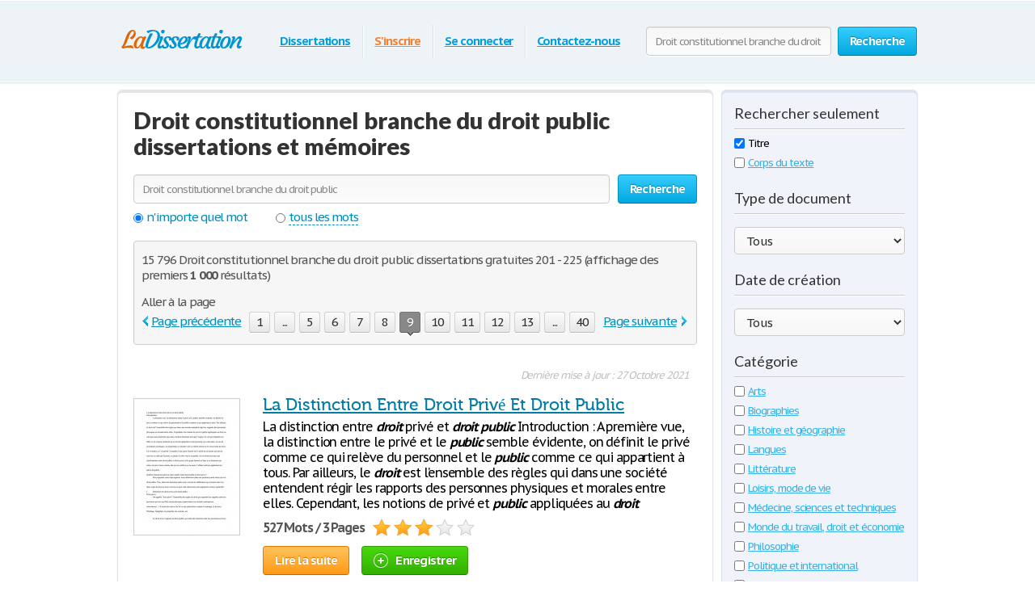

--- FILE ---
content_type: text/html; charset=UTF-8
request_url: https://www.ladissertation.com/search/Droit+constitutionnel+branche+du+droit+public/page9.html
body_size: 31073
content:
<!DOCTYPE html>
<html xmlns="http://www.w3.org/1999/xhtml" lang="fr">
<head>
	<meta charset="utf-8">
	<meta name="viewport" content="width=device-width, initial-scale=1">
	<title>Droit constitutionnel branche du droit public dissertations et mémoires 201 - 225</title>
	<meta name="description" content="Dissertations Gratuites et de Recherche : Droit constitutionnel branche du droit public 201 - 225" />

	
        <style>@font-face{font-display: swap;font-family:'museo500';src:url(/i/fonts/museo500-regular.eot);src:url(/i/fonts/museo500-regular.eot?#iefix) format("embedded-opentype"),url(/i/fonts/museo500-regular.woff) format("woff"),url(/i/fonts/museo500-regular.ttf) format("truetype"),url(/i/fonts/museo500-regular.svg#museo500) format("svg");font-weight:normal;font-style:normal} html{height:100%} body{margin:0;color:#555;font:13px/18px 'PT Sans Caption',arial,sans-serif;background:#fff;height:100%;position:relative;letter-spacing:-.08em;min-width:1000px} header,nav,section,article,aside,footer{display:block} img{border-style:none} a{color:#027ca5;outline:none} a:hover{text-decoration:none} input,textarea,select{font:100% 'PT Sans Caption',arial,sans-serif;vertical-align:middle;letter-spacing:-.08em} form,fieldset{margin:0;padding:0;border-style:none} select{overflow:hidden;outline:none;height:34px;float:left;padding:6px 6px 6px 10px;border:1px solid #ccc;-moz-border-radius:4px;-webkit-border-radius:4px;border-radius:4px;background:#f7f7f7;background:-moz-linear-gradient(top,#fcfcfc,#f7f7f7);background:-webkit-linear-gradient(top,#fcfcfc,#f7f7f7);background:-o-linear-gradient(top,#fcfcfc,#f7f7f7);background:-ms-linear-gradient(top,#fcfcfc,#f7f7f7);background:linear-gradient(top,#fcfcfc,#f7f7f7);-pie-background:linear-gradient(top,#fcfcfc,#f7f7f7);position:relative;font-size:15px;color:#323232;letter-spacing:-.05em;overflow:hidden;position:relative;line-height:34px} select.error{border-color:#ff8080;background:#fbf3f3;background:-moz-linear-gradient(top,#fbf3f3,#f7eeee);background:-webkit-linear-gradient(top,#fbf3f3,#f7eeee);background:-o-linear-gradient(top,#fbf3f3,#f7eeee);background:-ms-linear-gradient(top,#fbf3f3,#f7eeee);background:linear-gradient(top,#fbf3f3,#f7eeee);-pie-background:linear-gradient(top,#fbf3f3,#f7eeee)} .container{width:100%;overflow:hidden;position:relative;min-height:100%} .wrapper{width:990px;margin:0 auto;position:relative;padding:0 0 118px} .header{position:relative;margin:0 -2000px 9px;padding:20px 2000px 0;height:80px;overflow:hidden;background-color:#edf3f7;border:1px solid #fff;-moz-box-shadow:0 0 3px rgba(0,0,0,0.25),inset 0 0 10px #e1f1f6;-webkit-box-shadow:0 0 3px rgba(0,0,0,0.25),inset 0 0 10px #e1f1f6;box-shadow:0 0 3px rgba(0,0,0,0.25),inset 0 0 10px #e1f1f6} .logo{margin:4px 0 0;overflow:hidden;padding:0;display:block;background:url(/i/i/logo.png) no-repeat;width:185px;height:65px;text-indent:-9999px;float:left} .logo-img{float:left;cursor:pointer;z-index:10;position:relative;margin:4px 0 0} .logo-img>img{vertical-align:top} .logo a{height:100%;display:block} .radioArea,.checkboxArea{display:none} .search-form{float:right;position:relative;padding:12px 0 0;z-index:10} .search-form .text{float:left;height:34px;outline:none;border:1px solid #ccc;-moz-box-shadow:inset 0 1px 0 #eaeaea,0 1px 1px #fff;-webkit-box-shadow:inset 0 1px 0 #eaeaea,0 1px 1px #fff;box-shadow:inset 0 1px 0 #eaeaea,0 1px 1px #fff;-moz-border-radius:4px;-webkit-border-radius:4px;border-radius:4px;background:#fcfcfc;background:-moz-linear-gradient(top,#f7f7f7,#fcfcfc);background:-webkit-linear-gradient(top,#f7f7f7,#fcfcfc);background:-o-linear-gradient(top,#f7f7f7,#fcfcfc);background:-ms-linear-gradient(top,#f7f7f7,#fcfcfc);background:linear-gradient(top,#f7f7f7,#fcfcfc);-pie-background:linear-gradient(top,#f7f7f7,#fcfcfc);width:205px;padding:0 11px;margin:0 8px 0 0;color:#898989;font-size:13px;position:relative;text-shadow:0 1px 0 #fff} .search-form input[type=radio]{margin:4px 4px 0 0;padding:0;width:12px;height:12px;float:left} .search-form label{line-height:19px;font-size:15px;color:#038fbe;float:left;margin:0 35px 0 0} .search-form label span{border-bottom:1px dashed #038fbe;display:inline-block;vertical-align:top;line-height:18px;cursor:pointer} .search-form label:hover span,.search-form label.active span{border:none} .search-form .holder{overflow:hidden} .search-form .text-active,.text-active{color:#000} .search-form .c-button{float:left} .navigation{text-align:center;position:relative} .navigation>ul{margin:0;padding:10px 0 0 15px;list-style:none;display:inline-block;vertical-align:top;height:42px;font-weight:bold;font-size:15px} .navigation>ul>li{float:left;height:36px;padding:3px 6px 2px;line-height:36px;background:url(/i/i/border01.png) repeat-y 0 0;text-shadow:1px 0 0 #fff;color:#fff;text-decoration:none} .navigation>ul>li>span{display:block;height:34px;line-height:32px;position:relative;text-shadow:none;padding:1px 9px} .navigation>ul>li.active>span{background:#009acc;padding:0 8px;background:-moz-linear-gradient(top,#0ab5ed,#009acc);background:-webkit-linear-gradient(top,#0ab5ed,#009acc);background:-o-linear-gradient(top,#0ab5ed,#009acc);background:-ms-linear-gradient(top,#0ab5ed,#009acc);background:linear-gradient(top,#0ab5ed,#009acc);-pie-background:linear-gradient(top,#0ab5ed,#009acc);-moz-box-shadow:0 1px 1px #fff;-webkit-box-shadow:0 1px 1px #fff;box-shadow:0 1px 1px #fff;-moz-border-radius:4px;-webkit-border-radius:4px;border-radius:4px;border:1px solid #0094c5;border-bottom-color:#006e92} .navigation>ul>li:first-child{background:none} .navigation>ul a{color:#009fdf;text-shadow:0 1px 1px #fff} .navigation i{display:block;position:absolute;background:url(/i/i/arrow-nav.png) no-repeat;width:13px;height:9px;position:absolute;top:100%;left:50%;margin:0 0 0 -6px} .footer{position:relative;height:117px;border-top:1px solid #ced7d9;background:#f2fcff;margin:-118px 0 0} .footer .holder{overflow:hidden;position:relative;width:950px;margin:0 auto;padding:12px 20px 0} .copyright{float:left;width:270px;margin:0 7px 0 0;padding:18px 0 0} .footer-nav{float:left;background:url(/i/i/border01.png) repeat-y 0 0;padding:0 0 0 28px;min-height:90px} .footer-nav ul{margin:0 0 0 8px;padding:18px 0 0;list-style:none;float:left;min-width:90px} .footer-nav ul:first-child{margin:0} .footer .box{background:url(/i/i/border01.png) repeat-y 0 0;padding:29px 0 0 30px;margin:0 0 0 30px;float:left;min-height:61px} .social{position:relative;overflow:hidden;margin:0;padding:0;list-style:none} .social li{float:left;height:32px;line-height:30px;margin:0 0 0 20px} .social li:first-child{margin:0} .social img{vertical-align:top} .social a{color:#323232} .social span{line-height:32px;text-decoration:underline;padding:0 0 0 10px} .social a:hover span{text-decoration:none} .c-button{position:relative;overflow:hidden;cursor:pointer;text-decoration:none;display:inline-block;vertical-align:top;color:#fff;-moz-box-shadow:0 1px 1px #fff;-webkit-box-shadow:0 0 1px 1px #fff;box-shadow:0 0 1px 1px #fff;letter-spacing:-.05em} .c-button>img{vertical-align:top} .bold{font-weight:bold} .c-button input{position:absolute;left:0;top:0;width:100%;height:100%;border:none;outline:none;background:url(/i/i/none.gif) repeat;font-size:0;line-height:0;overflow:hidden;text-indent:-9999px;margin:0;padding:0;cursor:pointer} .big-button{height:34px;line-height:34px;-moz-border-radius:4px;-webkit-border-radius:4px;border-radius:4px;font-size:15px;padding:0 14px} .save-icon{margin:7px 9px 0 0;display:inline-block;vertical-align:top;background:url(/i/i/save-ico.png) no-repeat;width:18px;height:19px} .pdf-icon{margin:7px 9px 0 0;display:inline-block;vertical-align:top;background:url(/i/i/pdf-ico.png) no-repeat;width:18px;height:19px} .zip-icon{margin:7px 9px 0 0;display:inline-block;vertical-align:top;background:url(/i/i/zip-ico.png) no-repeat;width:18px;height:19px} .next-ico{margin:12px 0 0 3px;display:inline-block;vertical-align:top;background:url(/i/i/arrow-next.png) no-repeat;width:6px;height:10px} .soc-icon{margin:5px 5px 0 0} .small-button{height:24px;line-height:24px;-moz-border-radius:3px;-webkit-border-radius:3px;border-radius:3px;font-size:13px;padding:0 7px} .blue-button{text-shadow:0 -1px 1px #0082ad;border:1px solid #0094c5;border-bottom-color:#006e92;background:#02a8df;background:-moz-linear-gradient(top,#36ccfe,#02a8df);background:-webkit-linear-gradient(top,#36ccfe,#02a8df);background:-o-linear-gradient(top,#36ccfe,#02a8df);background:-ms-linear-gradient(top,#36ccfe,#02a8df);background:linear-gradient(top,#36ccfe,#02a8df);-pie-background:linear-gradient(top,#36ccfe,#02a8df)} .blue-button:hover{background:#00a7df;background:-moz-linear-gradient(top,#0cbdf8,#00a7df);background:-webkit-linear-gradient(top,#0cbdf8,#00a7df);background:-o-linear-gradient(top,#0cbdf8,#00a7df);background:-ms-linear-gradient(top,#0cbdf8,#00a7df);background:linear-gradient(top,#0cbdf8,#00a7df);-pie-background:linear-gradient(top,#0cbdf8,#00a7df)} .blue-button:active{background:#009acd;background:-moz-linear-gradient(top,#0ab4ec,#009acd);background:-webkit-linear-gradient(top,#0ab4ec,#009acd);background:-o-linear-gradient(top,#0ab4ec,#009acd);background:-ms-linear-gradient(top,#0ab4ec,#009acd);background:linear-gradient(top,#0ab4ec,#009acd);-pie-background:linear-gradient(top,#0ab4ec,#009acd)} .orange-button{text-shadow:0 -1px 1px #db7600;border:1px solid #e27a00;border-bottom-color:#c16800;background:#ff9a16;background:-moz-linear-gradient(top,#ffc35c,#ff9a16);background:-webkit-linear-gradient(top,#ffc35c,#ff9a16);background:-o-linear-gradient(top,#ffc35c,#ff9a16);background:-ms-linear-gradient(top,#ffc35c,#ff9a16);background:linear-gradient(top,#ffc35c,#ff9a16);-pie-background:linear-gradient(top,#ffc35c,#ff9a16)} .orange-button:hover{background:#ff9a15;background:-moz-linear-gradient(top,#ffb83e,#ff9a15);background:-webkit-linear-gradient(top,#ffb83e,#ff9a15);background:-o-linear-gradient(top,#ffb83e,#ff9a15);background:-ms-linear-gradient(top,#ffb83e,#ff9a15);background:linear-gradient(top,#ffb83e,#ff9a15);-pie-background:linear-gradient(top,#ffb83e,#ff9a15)} .orange-button:active{background:#f08c09;background:-moz-linear-gradient(top,#ffb027,#f08c09);background:-webkit-linear-gradient(top,#ffb027,#f08c09);background:-o-linear-gradient(top,#ffb027,#f08c09);background:-ms-linear-gradient(top,#ffb027,#f08c09);background:linear-gradient(top,#ffb027,#f08c09);-pie-background:linear-gradient(top,#ffb027,#f08c09)} .green-button{text-shadow:0 -1px 1px #288d00;border:1px solid #329d09;border-bottom-color:#267b05;background:#ff9a16;background:-moz-linear-gradient(top,#47d80e,#33b100);background:-webkit-linear-gradient(top,#47d80e,#33b100);background:-o-linear-gradient(top,#47d80e,#33b100);background:-ms-linear-gradient(top,#47d80e,#33b100);background:linear-gradient(top,#47d80e,#33b100);-pie-background:linear-gradient(top,#47d80e,#33b100)} .green-button:hover{background:#32b100;background:-moz-linear-gradient(top,#39c900,#32b100);background:-webkit-linear-gradient(top,#39c900,#32b100);background:-o-linear-gradient(top,#39c900,#32b100);background:-ms-linear-gradient(top,#39c900,#32b100);background:linear-gradient(top,#39c900,#32b100);-pie-background:linear-gradient(top,#39c900,#32b100)} .green-button:active{background:#37c300;background:-moz-linear-gradient(top,#37c300,#2ea100);background:-webkit-linear-gradient(top,#37c300,#2ea100);background:-o-linear-gradient(top,#37c300,#2ea100);background:-ms-linear-gradient(top,#37c300,#2ea100);background:linear-gradient(top,#37c300,#2ea100);-pie-background:linear-gradient(top,#37c300,#2ea100)} .gray-button{text-shadow:0 1px 1px #fff;color:#323232;border:1px solid #d2d2d2;border-bottom-color:#bcbcbc;background:#e7e7e7;background:-moz-linear-gradient(top,#fdfdfd,#e7e7e7);background:-webkit-linear-gradient(top,#fdfdfd,#e7e7e7);background:-o-linear-gradient(top,#fdfdfd,#e7e7e7);background:-ms-linear-gradient(top,#fdfdfd,#e7e7e7);background:linear-gradient(top,#fdfdfd,#e7e7e7);-pie-background:linear-gradient(top,#fdfdfd,#e7e7e7)} .gray-button:hover{background:#e7e7e7;background:-moz-linear-gradient(top,#f9f9f9,#e7e7e7);background:-webkit-linear-gradient(top,#f9f9f9,#e7e7e7);background:-o-linear-gradient(top,#f9f9f9,#e7e7e7);background:-ms-linear-gradient(top,#f9f9f9,#e7e7e7);background:linear-gradient(top,#f9f9f9,#e7e7e7);-pie-background:linear-gradient(top,#f9f9f9,#e7e7e7)} .gray-button:active{background:#dbdbdb;background:-moz-linear-gradient(top,#ededed,#dbdbdb);background:-webkit-linear-gradient(top,#ededed,#dbdbdb);background:-o-linear-gradient(top,#ededed,#dbdbdb);background:-ms-linear-gradient(top,#ededed,#dbdbdb);background:linear-gradient(top,#ededed,#dbdbdb);-pie-background:linear-gradient(top,#ededed,#dbdbdb)} .red-button{text-shadow:0 1px 1px #fff;color:#900900;border:1px solid #d2d2d2;background:#e7e7e7;background:-moz-linear-gradient(top,#fdfdfd,#e7e7e7);background:-webkit-linear-gradient(top,#fdfdfd,#e7e7e7);background:-o-linear-gradient(top,#fdfdfd,#e7e7e7);background:-ms-linear-gradient(top,#fdfdfd,#e7e7e7);background:linear-gradient(top,#fdfdfd,#e7e7e7);-pie-background:linear-gradient(top,#fdfdfd,#e7e7e7)} .red-button:hover{background:#910900;border-color:#810800;color:#fff;text-shadow:-1px 1px 0 #720700;background:-moz-linear-gradient(top,#b00b00,#910900);background:-webkit-linear-gradient(top,#b00b00,#910900);background:-o-linear-gradient(top,#b00b00,#910900);background:-ms-linear-gradient(top,#b00b00,#910900);background:linear-gradient(top,#b00b00,#910900);-pie-background:linear-gradient(top,#b00b00,#910900)} .red-button:active{background:#820800;border-color:#810800;color:#fff;text-shadow:-1px 1px 0 #720700;background:-moz-linear-gradient(top,#9e0a00,#820800);background:-webkit-linear-gradient(top,#9e0a00,#820800);background:-o-linear-gradient(top,#9e0a00,#820800);background:-ms-linear-gradient(top,#9e0a00,#820800);background:linear-gradient(top,#9e0a00,#820800);-pie-background:linear-gradient(top,#9e0a00,#820800)} .gray-box,.white-box,.green-box,.blue-box,.purple-box{-moz-border-radius:6px;-webkit-border-radius:6px;border-radius:6px;position:relative;padding:3px 0 0} .gray-box{background:#fafafa;border:1px solid #e4e4e4;-moz-box-shadow:inset 0 3px 0 #e4e4e4,0 1px 2px rgba(0,0,0,0.10);-webkit-box-shadow:inset 0 3px 0 #e4e4e4,0 1px 2px rgba(0,0,0,0.10);box-shadow:inset 0 3px 0 #e4e4e4,0 1px 2px rgba(0,0,0,0.10)} .white-box{background:#fff;border:1px solid #e4e4e4;-moz-box-shadow:inset 0 3px 0 #e4e4e4,0 1px 2px rgba(0,0,0,0.10);-webkit-box-shadow:inset 0 3px 0 #e4e4e4,0 1px 2px rgba(0,0,0,0.10);box-shadow:inset 0 3px 0 #e4e4e4,0 1px 2px rgba(0,0,0,0.10)} .green-box{background:#eeffe7;border:1px solid #c3ffab;-moz-box-shadow:inset 0 3px 0 #c3ffab,0 1px 2px rgba(0,0,0,0.10);-webkit-box-shadow:inset 0 3px 0 #c3ffab,0 1px 2px rgba(0,0,0,0.10);box-shadow:inset 0 3px 0 #c3ffab,0 1px 2px rgba(0,0,0,0.10)} .blue-box{background:#f2fcff;border:1px solid #c7eaf5;-moz-box-shadow:inset 0 3px 0 #c7eaf5,0 1px 2px rgba(0,0,0,0.10);-webkit-box-shadow:inset 0 3px 0 #c7eaf5,0 1px 2px rgba(0,0,0,0.10);box-shadow:inset 0 3px 0 #c7eaf5,0 1px 2px rgba(0,0,0,0.10)} .purple-box{background:#f0f3f9;border:1px solid #dce3ef;-moz-box-shadow:inset 0 3px 0 #dce3ef,0 1px 2px rgba(0,0,0,0.10);-webkit-box-shadow:inset 0 3px 0 #dce3ef,0 1px 2px rgba(0,0,0,0.10);box-shadow:inset 0 3px 0 #dce3ef,0 1px 2px rgba(0,0,0,0.10)} .promo-block{overflow:hidden;margin:10px 0} .promo-gallery{width:336px;height:215px;position:relative;float:left;margin:0 10px 0 0;float:left;padding:0;list-style:none;overflow:hidden} .promo-gallery.collage{width:326px} .promo-gallery>li{position:absolute;left:0;top:0;width:100%;height:100%;overflow:hidden;display:none} .promo-gallery .promo-image{float:none} .promo-image{float:left;vertical-align:top;border-right:1px solid #eaeaea;-moz-border-radius:3px 0 0 3px;-webkit-border-radius:3px 0 0 3px;border-radius:3px 0 0 3px;margin:0 28px 0 0} .promo-block h3,.promo-block h2{font-weight:700;margin:9px 0 0;font-size:24px;line-height:47px;color:#038fbe;font-family:'lato';letter-spacing:normal} .promo-block.bottom h3{margin:0} .promo-block.bottom .c-button{float:right;margin:22px 82px 0 20px} .list{margin:0;padding:0 0 0 2px;list-style:none;overflow:hidden} .list li,.list span{padding:0 0 0 21px;background:url(/i/i/tick01.png) no-repeat 0 6px} .list span{display:block} .list .active{font-weight:bold;color:#010101;margin:0 0 0 -2px;padding:0 0 0 23px;background:url(/i/i/tick02.png) no-repeat 0 3px} .promo-block .list{font-size:14px;line-height:24px;letter-spacing:-.09em} .promo-block .row{line-height:36px;font-size:16px;color:#323232;margin:22px 0 0} .promo-block .row .c-button{margin:0 5px 0 0} .promo-block .row .login{color:#f08336} .promo-block .right-col{float:right;padding:0 9px 0 0;margin:-5px 0 0 12px;text-align:center} .promo-block .right-col .social{display:inline-block;vertical-align:top;margin:30px 0 0} .counter-block{background:url(/i/i/counter-bg.png) repeat;-moz-box-shadow:inset 0 1px 2px rgba(0,0,0,0.20),0 2px 5px #fff;-webkit-box-shadow:inset 0 1px 2px rgba(0,0,0,0.20),0 2px 5px #fff;box-shadow:inset 0 1px 2px rgba(0,0,0,0.20),0 2px 5px #fff;height:70px;-moz-border-radius:10px;-webkit-border-radius:10px;border-radius:10px;position:relative;overflow:hidden;text-align:center;padding:0 19px;font-size:12px;line-height:15px} .counter{position:relative;margin:0;padding:7px 0;list-style:none;display:inline-block;vertical-align:top;overflow:hidden} .counter>li{width:23px;height:34px;overflow:hidden;text-indent:-100px;background:url(/i/i/counter.png) no-repeat;margin:0 1px;float:left} .counter .point{width:5px;height:7px;background-position:50% -777px;margin-top:25px} .counter .item-0{background-position:0 0} .counter .item-1{background-position:0 -35px} .counter .item-2{background-position:0 -70px} .counter .item-3{background-position:0 -105px} .counter .item-4{background-position:0 -140px} .counter .item-5{background-position:0 -175px} .counter .item-6{background-position:0 -210px} .counter .item-7{background-position:0 -245px} .counter .item-8{background-position:0 -280px} .counter .item-9{background-position:0 -315px} .counter .item-10{background-position:0 -350px} .counter .item-11{background-position:0 -385px} .counter .item-12{background-position:0 -420px} .counter .item-13{background-position:0 -455px} .counter .item-14{background-position:0 -490px} .counter .item-15{background-position:0 -525px} .counter .item-16{background-position:0 -560px} .counter .item-17{background-position:0 -595px} .counter .item-18{background-position:0 -630px} .counter .item-19{background-position:0 -665px} .counter .item-20{background-position:0 -700px} .counter-block p{margin:0;text-shadow:1px 1px 0 #fff;color:#666} .columns-holder{position:relative;margin:10px 0} .columns-holder:after{clear:both;display:block;content:''} .section-head{font-weight:700;margin:9px 0 0;font-size:26px;line-height:47px;color:#038fbe;font-family:'lato';letter-spacing:normal} .promo-blog{float:left;width:566px;padding:0 18px 7px;min-height:330px} .promo-blog .two-columns{overflow:hidden;position:relative} .promo-blog .two-columns .column{float:right;width:275px} .promo-blog .two-columns .column:first-child{float:left} .promo-blog .head{font-weight:bold;font-size:17px;line-height:24px} .promo-blog .head a{color:#323232} .promo-blog .head a:hover{text-decoration:underline;color:#038fbe} .promo-blog p{margin:6px 0 3px} .promo-blog .more{font-size:16px;line-height:21px;color:#038fbe;font-weight:bold} .promo-blog .more:hover{color:#39b2e3} .people-block{float:right;width:340px;padding:0 14px 7px;min-height:330px} .people-list{margin:0;padding:0;list-style:none} .people-list>li{overflow:hidden;padding:16px 0 0;background:url(/i/i/people-bg.png) no-repeat 50% 0;margin:6px 0 0} .people-list>li:first-child{background:none;padding:0} .people-list .avatar{float:left;width:64px;height:64px;padding:4px;overflow:hidden;position:relative;margin:0 0 0 4px} .people-list .avatar img{vertical-align:top} .people-list .avatar .mask{position:absolute;width:100%;height:100%;overflow:hidden;left:0;top:0;background:url(/i/i/people-mask.png) no-repeat;display:block;z-index:5} .people-list p{margin:10px 0 0 86px;line-height:16px} .categories-block{padding:17px 18px;overflow:hidden} .categories-block .column{/*float:right;width:590px;*/padding:0 0 0 28px;background:url(/i/i/border01.png) repeat-y} .categories-block .column:first-child{/*float:left;*/padding:0;width:auto;background:none} .categories-block .holder{position:relative;overflow:hidden} .categories-block .holder .box{width:315px;float:left} .categories-block ul{margin:0;padding:0;list-style:none;line-height:21px;/*float:right;*/width:auto} .categories-block .holder>ul:first-child{/*float:left*/} .categories-block ul a{color:#444} .categories-block ul a:hover{color:#038fbe} .categories-block .box ul{line-height:19px;float:none;width:100%} .categories-block .section-head{margin:0 0 7px;line-height:38px} .categories-block h4{font-weight:normal;margin:0;font-size:21px;line-height:45px;color:#038fbe;font-family:'museo500';letter-spacing:normal} .categories-block h4 a{color:#323232} .categories-block h4 a:hover{color:#038fbe;text-decoration:underline} .promo-box{margin:30px 0} .promo-box .box{width:728px;height:90px;margin:0 auto;cursor:pointer} .aside .advertising{width:300px;height:600px;width:300px;height:600px;margin:0} .content-box .promo-box{margin:20px 0 20px -15px} .side-holder{position:relative;margin:0 0 27px} .side-holder:after{display:block;content:'';clear:both;width:100%;height:0;visibility:hidden} .side-holder .content{float:left;width:737px} .side-holder .aside{float:right;width:243px} .aside .box-head{font-size:18px;line-height:22px;font-weight:normal;margin:0 0 5px;font-family:'lato';color:#323232;letter-spacing:normal;background:url(/i/i/border02.png) repeat-x 0 100%;padding:0 0 10px} .aside-box{margin:0 0 10px;padding:17px 15px 16px} .aside-box ul{list-style:none} .documents-list{font-size:15px;line-height:24px;margin:0 0 16px;padding:0} .subcategoryes{font-size:13px;line-height:16px} .subcategoryes>li{margin:8px 0} .aside-box .button-holder{margin:0 0 4px;text-align:center} .aside-box .list{font-size:14px;line-height:16px;padding:5px 6px 10px} .aside-box .list>li{margin:0 0 11px;background-position:0 2px} .events-list{margin:0;padding:0 10px 0 0;list-style:none} .events-list>li{border-top:1px solid #ccc;padding:6px 0 0;margin:0 0 12px} .events-list>li:first-child{border:none;padding:0} .events-list .head{font-size:15px;line-height:24px;margin:0 0 4px} .events-list p{margin:0} .events-list .row{overflow:hidden;font-size:12px;line-height:21px;color:#585858} .events-list .row .info{float:left} .events-list .row .rating-holder{float:right;margin:5px 0 0} .events-list.essays{padding:0} .events-list.essays>li{margin:0 0 8px} .content-box{padding:12px 19px} h1{font-weight:normal;margin:9px 0 0;font-size:29px;padding:15px 0 0;line-height:32px;color:#038fbe;font-family:'lato';letter-spacing:normal;font-weight:900} .content-box h1{padding-top:2px} .blogs{margin:27px 0 47px;padding:0;list-style:none} .blogs>li{border-top:1px solid #ccc;padding:30px 0 0;overflow:hidden;margin:0 0 31px} .blogs>li:first-child{padding:0;border:none} .date-box{float:left;width:77px;height:77px;background:url(/i/i/date-bg.png) no-repeat;color:#fff;text-align:center;margin:3px 0 0} .date-box .monat{height:25px;line-height:25px} .date-box .date{font-size:32px;line-height:48px} .blogs .holder{margin:0 0 0 90px} .blogs h3{font-weight:normal;margin:0 0 6px;font-size:21px;line-height:24px;color:#038fbe;font-family:'museo500';letter-spacing:normal} .blogs h3 a{color:#038fbe} .blogs p{margin:0;font-size:14px;line-height:19px} .blogs .more{color:#038fbe;font-weight:bold} .post{overflow:hidden;margin:26px 0 0} .post p{margin:0 0 19px;line-height:19px;font-size:15px} .post .date-box{margin:3px 24px 12px 0;background:url(/i/i/post-date-bg.png) no-repeat;width:103px;height:103px} .post .date-box .monat{height:32px;line-height:32px;font-size:17px} .post .date-box .date{font-size:43px;line-height:67px} .post .back a{color:#038fbe;font-size:15px;line-height:19px} .post .back{margin:39px 0 48px} .breadcrumbs{margin:15px 0 0;padding:0;list-style:none;overflow:hidden;font-size:15px;line-height:19px} .breadcrumbs>li{float:left;margin:0 4px 0 0} .breadcrumbs a{margin:0 0 0 4px} .breadcrumbs>li:first-child a{margin:0} .category-item h2{font-size:16px;margin:0;font-weight:normal;line-height:19px;color:#000} .category-item h1{line-height:45px;margin-top:7px; color: #333;} .paging-holder{background:#f6f6f6;border:1px solid #ccc;-moz-border-radius:4px;-webkit-border-radius:4px;border-radius:4px;position:relative;padding:9px;margin:19px 0 29px} .paging-holder p{margin:4px 0 7px;font-size:15px;line-height:19px} .paging-holder .row{overflow:hidden;font-size:15px;padding:5px 0;line-height:24px} .paging-holder .row .title{float:left;margin:0 11px 0 0} .paging{margin:0;padding:0;list-style:none;float:left} .paging>li{float:left;margin:0 5px 0 0;position:relative} .paging a,.paging .point{display:block;position:relative;height:24px;line-height:24px;text-decoration:none;font-size:15px;color:#323232;text-shadow:0 1px 0 #fff;-moz-border-radius:3px;-webkit-border-radius:3px;border-radius:3px;border:1px solid #d2d2d2;border-bottom:1px solid #bcbcbc;background:#e7e7e7;background:-moz-linear-gradient(top,#fcfcfc,#e7e7e7);background:-webkit-linear-gradient(top,#fcfcfc,#e7e7e7);background:-o-linear-gradient(top,#fcfcfc,#e7e7e7);background:-ms-linear-gradient(top,#fcfcfc,#e7e7e7);background:linear-gradient(top,#fcfcfc,#e7e7e7);-pie-background:linear-gradient(top,#fcfcfc,#e7e7e7);padding:0 7px;min-width:10px;text-align:center;-moz-box-shadow:0 1px 1px #fff;-webkit-box-shadow:0 1px 1px #fff;box-shadow:0 1px 1px #fff} .paging a:hover{background:#e7e7e7;background:-moz-linear-gradient(top,#f9f9f9,#e7e7e7);background:-webkit-linear-gradient(top,#f9f9f9,#e7e7e7);background:-o-linear-gradient(top,#f9f9f9,#e7e7e7);background:-ms-linear-gradient(top,#f9f9f9,#e7e7e7);background:linear-gradient(top,#f9f9f9,#e7e7e7);-pie-background:linear-gradient(top,#f9f9f9,#e7e7e7)} .paging a:active{background:#dbdbdb;background:-moz-linear-gradient(top,#ededed,#dbdbdb);background:-webkit-linear-gradient(top,#ededed,#dbdbdb);background:-o-linear-gradient(top,#ededed,#dbdbdb);background:-ms-linear-gradient(top,#ededed,#dbdbdb);background:linear-gradient(top,#ededed,#dbdbdb);-pie-background:linear-gradient(top,#ededed,#dbdbdb)} .paging a i{position:absolute;width:9px;height:5px;position:absolute;left:50%;margin:0 0 0 -4px;display:block;z-index:10} .paging a .bottom{top:100%;background:url(/i/i/paging-mark.png) no-repeat 0 -6px} .paging a .top{bottom:100%;background:url(/i/i/paging-mark.png) no-repeat 0 0} .paging .active a{-pie-background:none;background:#888;color:#fff;text-shadow:0 1px 0 #666;border-color:#777;border-top:1px solid #585858;position:relative;border-radius:3px} .top-paging.paging .active a{border-bottom:1px solid #585858;border-top:1px solid #777} .paging .prev a,.paging .next a{background:none;border:none;color:#038fbe;text-decoration:underline;box-shadow:none;-pie-background:none} .paging .prev{margin:0 10px 0 0} .paging .next{margin:0 0 0 5px} .paging .prev a{padding:0 0 0 12px;-pie-background:none;background:url(/i/i/prev.png) no-repeat 0 5px} .paging .next a{padding:0 13px 0 0;-pie-background:none;background:url(/i/i/next.png) no-repeat 100% 5px} .paging .prev a:hover,.paging .next a:hover{text-decoration:none} .paging .prev.disabled a,.paging .next.disabled a{text-decoration:none;color:#bbb;cursor:default} .paging .prev.disabled a{background-position:0 -21px} .paging .next.disabled a{background-position:100% -21px} .content-box .search-form{float:none;overflow:hidden;padding:0} .content-box .search-form .text{float:left;width:565px;margin:0} .content-box .search-form .c-button{float:right;margin:0} .content-box .search-form .row{overflow:hidden;margin:0 0 8px} .content-box .search-form a{font-size:15px;line-height:19px;color:#038fbe} i.i_last_up{display:block;margin-right:10px;text-align:right;color:silver} .paper{color:#000} .paper-list{margin:15px 0 49px;padding:0;list-style:none} .paper-list>li{position:relative;overflow:hidden;border-top:1px solid #ccc;padding:33px 0 0;margin:0 0 18px} .paper-list>li:first-child{padding:0;border:none} .paper-list .paper{float:left;width:130px;height:168px;overflow:hidden;float:left;border:1px solid #ccc;margin:4px 0 0} .paper-list .paper img{vertical-align:top} .paper-list .description{margin:0 0 0 160px} .paper-list h3,.paper-list h2{font-weight:normal;margin:0 0 6px;font-size:21px;line-height:24px;color:#038fbe;font-family:'museo500';letter-spacing:normal} .paper-list h3 a{color: #005f80;} .paper-list .description>p{margin:0 0 9px;font-size:16px;line-height:19px;color:#000} .paper-list .info{font-size:16px;line-height:22px} .rating-holder{width:126px;height:22px;background:url(/i/i/star-b.png) no-repeat 0 0;display:inline-block;vertical-align:top;margin:0 0 0 6px;position:relative} .rating-holder.small{width:69px;height:12px;margin:0;background:url(/i/i/star-s.png) no-repeat 0 0} .rating-holder .rating{height:22px;background:url(/i/i/star-b.png) no-repeat 0 -22px;display:block} .rating-holder .rating ul{margin:0;padding:0;list-style:none;position:absolute;width:126px;height:22px;left:0;top:0} .rating-holder .rating ul li{float:left;width:22px;height:22px;margin:0 0 0 4px;cursor:pointer} .rating-holder .rating ul li:first-child{margin:0} .rating-holder.small .rating{height:12px;background:url(/i/i/star-s.png) no-repeat 0 -12px} .paper-list .info .author{margin:0 0 0 10px} .paper-list .button-holder{overflow:hidden;padding:12px 0 2px;line-height:36px} .paper-list .button-holder .c-button{float:left;margin:0 15px 5px 0} .paper-list .saved,.paper .saved{font-weight:bold;padding:0 0 0 17px;background:url(/i/i/arrow01.png) no-repeat 0 14px;font-size:16px;color:#555;display:inline-block;margin:0} .paper .row .saved{background:#fff url(/i/i/arrow01.png) no-repeat 0 5px;font-size:16px;margin:8px 0 0} .gallery-holder{position:relative} .gallery-holder .gallery{width:212px;height:274px;position:relative;padding:0;list-style:none;border:1px solid #ccc;padding:1px;margin:14px -2px 5px;-moz-box-shadow:0 2px 6px rgba(0,0,0,0.15);-webkit-box-shadow:0 2px 6px rgba(0,0,0,0.15);box-shadow:0 2px 6px rgba(0,0,0,0.15)} .gallery-holder .gallery>li{position:absolute;width:100%;height:100%;left:1px;top:1px;display:none} .gallery-holder .gallery>li>img{vertical-align:top;border:1px solid #eaeaea} .gallery-holder .gallery .zoom{overflow:hidden;text-decoration:none;text-indent:-9999px;display:block;background:url(/i/i/zoom.png) no-repeat 50% 50%;width:100%;height:100%;position:absolute;left:0;top:0;display:none;z-index:10} .gallery-holder .gallery>li:hover .zoom{display:block} .gallery-holder .switch-holder{overflow:hidden;margin:0 -2px 8px;position:relative} .switch-holder .prev,.switch-holder .next{margin:11px 0 0;display:block;width:9px;height:15px;text-indent:-9999px;overflow:hidden;text-decoration:none} .switch-holder .prev{background:url(/i/i/prev.png) no-repeat 0 0;float:left} .switch-holder .next{background:url(/i/i/next.png) no-repeat 0 0;float:right} .switch-holder .prev.disabled{background-position:0 -26px} .switch-holder .next.disabled{background-position:100% -26px} .switch-holder .paging{margin:0;float:none;padding:5px 0 0;width:9999px} .switch-holder .holder{position:relative;margin:0 17px;overflow:hidden} .switch-holder .paging>li{margin:0 0 0 5px} .switch-holder .paging>li a{min-width:20px;padding:0 2px} .switch-holder .paging li:first-child{margin:0} .switch-holder .paging>li.active a i{position:absolute;bottom:100%;background:url(/i/i/paging-mark.png) no-repeat 0 0} .star-holder{overflow:hidden} .star-holder .star-rating-control{float:left} .star-holder .count{float:right;font-size:15px;line-height:19px;margin:6px 0 0} .star-holder .radioAreaChecked,.star-holder .radioArea{display:none!important} div.rating-cancel,div.star-rating{margin:3px 4px 0 0;float:left;width:22px;height:22px;text-indent:-999em;cursor:pointer;display:block;background:transparent;overflow:hidden} div.rating-cancel{margin:0;width:0} div.star-rating a{background:url(/i/i/star01.png) no-repeat 0 0} div.rating-cancel a,div.star-rating a{display:block;width:22px;height:22px;height:100%;border:0} div.star-rating-on a{background:url(/i/i/star01.png) no-repeat 0 100%} div.star-rating-hover a{background-position:0 100%} div.star-rating-readonly a{cursor:default!important} div.star-rating{background:transparent!important;overflow:hidden!important} .info-block{font-size:13px;line-height:24px;border-top:1px solid #ccc;border-bottom:1px solid #ccc;margin:13px 0 14px;padding:6px 0 10px} .info-block p{margin:0} .soc-list{margin:0 0 0 -10px;padding:0;list-style:none;overflow:hidden;position:relative} .soc-list li{margin:0 0 5px 10px;float:left} .soc-list li img{vertical-align:top} .paper h1{padding-top:0} .head-line{position:relative;overflow:hidden} .head-line .soc-list{float:right;margin-top:10px} div.aside-box > ul.soc-list{display:table-caption} .paper p{margin:19px 0;font-size:16px;line-height:21px} .paper .holder{position:relative;overflow:hidden} .paper .holder .l-col{float:left;height:280px;margin:0 20px 0 0} .paper .holder .l-col .advertising{width:336px;height:280px} .paper .holder .r-col .advertising{width:200px;height:90px;margin:17px 0 0} .paper .holder .r-col{position:relative;margin:0;float:left} .paper .holder .row{position:relative;overflow:hidden;padding:0 0 15px} .paper .holder .row .c-button{float:left;margin:0 15px 0 0} .paper .tab-holder{background:#fcfcfc;background:-moz-linear-gradient(top,#f7f7f7,#fcfcfc);background:-webkit-linear-gradient(top,#f7f7f7,#fcfcfc);background:-o-linear-gradient(top,#f7f7f7,#fcfcfc);background:-ms-linear-gradient(top,#f7f7f7,#fcfcfc);background:linear-gradient(top,#f7f7f7,#fcfcfc);-pie-background:linear-gradient(top,#f7f7f7,#fcfcfc);border:1px solid #ccc;-moz-border-radius:4px;-webkit-border-radius:4px;border-radius:4px;position:relative;margin:32px 0 29px;padding:0 19px 8px} .paper .tab-holder .head-box{overflow:hidden;padding:5px 0 7px;line-height:24px} .paper .tab-holder .title{float:left;letter-spacing:-.02em;margin:0 25px 0 0;color:#555;font-size:15px} .paper .tab-holder .tab-control{float:left;margin:0;padding:0;list-style:none} .paper .tab-holder .tab-control li{float:left;text-transform:uppercase;height:24px;line-height:24px;padding:1px 9px;letter-spacing:normal;position:relative} .paper .tab-holder .tab-control .active{background:#009acc;padding:0 8px;background:#888;-moz-box-shadow:0 1px 1px #fff;-webkit-box-shadow:0 1px 1px #fff;box-shadow:0 1px 1px #fff;-moz-border-radius:4px;-webkit-border-radius:4px;border-radius:4px;border:1px solid #777;border-bottom-color:#585858} .paper .tab-holder .tab-control .active a{text-decoration:none;color:#fff} .paper .tab-holder .tab-control i{display:none;position:absolute;background:url(/i/i/paging-mark.png) no-repeat 0 -6px;width:9px;height:5px;position:absolute;top:100%;left:50%;margin:0 0 0 -3px} .paper .tab-holder .tab-control .active i{display:block} .paper .tab-holder .tab{background:#fcfcfc;background:-moz-linear-gradient(top,#f7f7f7,#fcfcfc);background:-webkit-linear-gradient(top,#f7f7f7,#fcfcfc);background:-o-linear-gradient(top,#f7f7f7,#fcfcfc);background:-ms-linear-gradient(top,#f7f7f7,#fcfcfc);background:linear-gradient(top,#f7f7f7,#fcfcfc);-pie-background:linear-gradient(top,#f7f7f7,#fcfcfc);border:1px solid #ccc;-moz-border-radius:4px;-webkit-border-radius:4px;border-radius:4px;position:relative;padding:15px 15px 20px;font-size:15px;line-height:19px;display:none;color:#555} .comments-box img{vertical-align:top} .comments-box{margin:0 0 49px} .search-result h1{padding-top:0;margin-bottom:19px; color: #333;} div.paper>div{overflow-x:hidden} .text-block p{margin:0 0 19px;color:#070707;font-size:15px;line-height:19px} .text-block h1{margin-bottom:19px;padding-top:0} .text-block h2{font-size:21px;line-height:24px;color:#070707;font-weight:bold;margin:0} .text-block h3{font-size:17px;line-height:19px;color:#070707;font-weight:bold;margin:0} .text-block h4{font-size:16px;font-weight:bold;margin:0;color:#070707} .text-block .sub-heading{border-bottom:1px solid #ccc;padding:0 0 9px;margin:0 0 24px} .text-block p a{color:#070707} .check-list{margin:0 0 20px;padding:0;list-style:none} .check-list li{overflow:hidden;font-size:13px;line-height:24px} .check-list input[type=checkbox]{width:13px;height:13px;margin:5px 4px 0 0;padding:0;float:left} .check-list label{float:left;color:#39b2e3;text-decoration:underline;cursor:pointer} .check-list label:hover{text-decoration:none} .check-list label.active{text-decoration:none;color:#000} .word-count{margin:16px 0 9px;overflow:hidden} .word-count .text-input{margin:0;float:left;width:52px;text-align:center} .word-count .border{float:left;margin:0 8px;line-height:36px} .text-input{outline:none;height:34px;display:block;padding:0 10px;border:1px solid #ccc;-moz-box-shadow:inset 0 1px 0 #eaeaea,0 1px 0 #fff;-webkit-box-shadow:inset 0 1px 0 #eaeaea,0 1px 0 #fff;box-shadow:inset 0 1px 0 #eaeaea,0 1px 0 #fff;-moz-border-radius:4px;-webkit-border-radius:4px;border-radius:4px;background:#fcfcfc;background:-moz-linear-gradient(top,#f7f7f7,#fcfcfc);background:-webkit-linear-gradient(top,#f7f7f7,#fcfcfc);background:-o-linear-gradient(top,#f7f7f7,#fcfcfc);background:-ms-linear-gradient(top,#f7f7f7,#fcfcfc);background:linear-gradient(top,#f7f7f7,#fcfcfc);-pie-background:linear-gradient(top,#f7f7f7,#fcfcfc);position:relative;font-size:15px;color:#323232;letter-spacing:-.05em} .text-input.error{border-color:#ff8080;-moz-box-shadow:inset 0 1px 0 rgba(255,0,0,0.50),0 1px 0 #fff;-webkit-box-shadow:inset 0 1px 0 rgba(255,0,0,0.50),0 1px 0 #fff;box-shadow:inset 0 1px 0 rgba(255,0,0,0.50),0 1px 0 #fff;background:#fbf3f3;background:-moz-linear-gradient(top,#f7eeee,#fbf3f3);background:-webkit-linear-gradient(top,#f7eeee,#fbf3f3);background:-o-linear-gradient(top,#f7eeee,#fbf3f3);background:-ms-linear-gradient(top,#f7eeee,#fbf3f3);background:linear-gradient(top,#f7eeee,#fbf3f3);-pie-background:linear-gradient(top,#f7eeee,#fbf3f3)} .ui-selectmenu.error{border-color:#ff8080;background:#fbf3f3;background:-moz-linear-gradient(top,#fbf3f3,#f7eeee);background:-webkit-linear-gradient(top,#fbf3f3,#f7eeee);background:-o-linear-gradient(top,#fbf3f3,#f7eeee);background:-ms-linear-gradient(top,#fbf3f3,#f7eeee);background:linear-gradient(top,#fbf3f3,#f7eeee);-pie-background:linear-gradient(top,#fbf3f3,#f7eeee)} .ui-selectmenu.error .ui-selectmenu-status{line-height:34px} .aside select{width:211px;margin:10px 0 20px} .aside-box .ui-selectmenu{margin:10px 0 20px} .ui-selectmenu{overflow:hidden;outline:none;outline:none;height:34px;display:block;border:1px solid #ccc;-moz-border-radius:4px;-webkit-border-radius:4px;border-radius:4px;background:#f7f7f7;background:-moz-linear-gradient(top,#fcfcfc,#f7f7f7);background:-webkit-linear-gradient(top,#fcfcfc,#f7f7f7);background:-o-linear-gradient(top,#fcfcfc,#f7f7f7);background:-ms-linear-gradient(top,#fcfcfc,#f7f7f7);background:linear-gradient(top,#fcfcfc,#f7f7f7);-pie-background:linear-gradient(top,#fcfcfc,#f7f7f7);position:relative;font-size:15px;color:#323232;letter-spacing:-.05em;overflow:hidden;position:relative;line-height:34px} .ui-selectmenu:hover{text-decoration:none} .ui-selectmenu-status{text-decoration:none;display:block;height:100%;overflow:hidden;padding:0 10px;color:#323232;font-size:15px} .ui-selectmenu-menu{position:absolute;top:0;margin:-1px 0 0;display:none;border:1px solid #ccc;z-index:1001;border-radius:3px} .ui-selectmenu-menu ul{list-style:none outside none;overflow:hidden;margin:0;padding:0;font-size:13px;line-height:16px;color:#323232;background:#fff;border-bottom:none;overflow:hidden;position:relative;background:#fcfcfc;-moz-border-radius:4px;-webkit-border-radius:4px;border-radius:4px} .ui-selectmenu-menu li{margin:0;padding:3px 10px;cursor:pointer} .ui-selectmenu-menu li:hover{background:#eef5fe} .ui-selectmenu-icon{float:right;cursor:pointer;width:25px;height:34px;background:url(/i/i/select.gif) no-repeat 50% 50%} .user-page .head-line{overflow:hidden;padding:5px 0 22px;border-bottom:1px solid #ccc;margin:0 0 12px} .user-page.account .head-line{padding:15px 0 34px;margin:0 0 10px} .user-page h1{margin:15px 0 0;padding:0;line-height:32px} .user-info{float:right;padding:0 28px 0 0} .user-info .box{float:left;width:66px;height:56px;margin:0 0 0 9px;border:1px solid #d2d2d2;border-top-color:#a6a6a6;-moz-border-radius:5px;-webkit-border-radius:5px;border-radius:5px;position:relative;overflow:hidden;background:#fdfdfd;background:-moz-linear-gradient(top,#f2f2f2,#fdfdfd);background:-webkit-linear-gradient(top,#f2f2f2,#fdfdfd);background:-o-linear-gradient(top,#f2f2f2,#fdfdfd);background:-ms-linear-gradient(top,#f2f2f2,#fdfdfd);background:linear-gradient(top,#f2f2f2,#fdfdfd);-pie-background:linear-gradient(top,#f2f2f2,#fdfdfd);text-align:center} .user-info .box:first-child{margin:0} .user-info .box .title{font-size:12px;line-height:16px;position:absolute;left:0;bottom:4px;display:block;color:#666;width:100%;text-shadow:1px 1px 0 #fff} .user-info .box .sex{position:absolute;left:19px;top:6px;width:29px;height:30px;overflow:hidden;background:url(/i/i/sex-ico.png) no-repeat -100px 0} .user-info .box .male{background-position:50% 0} .user-info .box .female{background-position:50% -30px} .user-info .box .none{background-position:50% -60px} .user-info .box .count{font-size:27px;line-height:40px;color:#009fdf} .user-info .box .country{width:25px;height:15px;position:absolute;left:21px;top:14px;background:url(/i/i/country.gif) no-repeat 0 0} .user-info .box .country.item-000{background-position:0 0} .user-info .box .country.item-001{background-position:-25px 0} .user-info .box .country.item-002{background-position:-50px 0} .user-info .box .country.item-003{background-position:-75px 0} .user-page h3{font-weight:normal;margin:14px 0;font-size:19px;line-height:22px;color:#038fbe;font-family:'lato';letter-spacing:normal} .user-page .button-holder.l-button{margin-left:107px} table{border-collapse:collapse;width:100%;-moz-border-radius:4px;-webkit-border-radius:4px;border-radius:4px;position:relative;overflow:hidden;margin:0 0 9px} table tr:first-child td:first-child,table tr:first-child th:first-child{-moz-border-radius:4px 0 0;-webkit-border-radius:4px 0 0 0;border-radius:4px 0 0 0} table tr:first-child td:last-child,table tr:first-child th:last-child{-moz-border-radius:0 4px 0 0;-webkit-border-radius:0 4px 0 0;border-radius:0 4px 0 0} table tr:last-child td:first-child,table tr:last-child th:first-child{-moz-border-radius:0 0 0 4px;-webkit-border-radius:0 0 0 4px;border-radius:0 0 0 4px} table tr:last-child td:last-child,table tr:last-child th:last-child{-moz-border-radius:0 0 4px;-webkit-border-radius:0 0 4px 0;border-radius:0 0 4px 0} table td,table th{background-image:url(/i/i/border01.png);background-position:0 0;background-repeat:repeat-y;padding:6px 10px;line-height:17px;overflow:hidden} table td{text-align:center;vertical-align:middle;color:#000;border-bottom:1px solid #fff} table th{border-bottom:1px solid #ccc;line-height:16px;padding:5px 10px} table td:first-child,table th:first-child{background-image:none} table .odd-row td,table .odd-row th{background-color:#f7f7f7} table .odd-row td{border-bottom:1px solid #f7f7f7} table .rating-holder{display:inline-block;vertical-align:middle;float:none} table .name{text-align:left} table .title{width:260px!important} table.account-table .title{width:200px!important} .aligne-left{text-align:left} .aligne-right{text-align:right} .user-table{width:50%;margin:0 0 34px} .user-table td{color:#009fdf;text-align:left} .user-table td strong{font-size:15px;color:#555} table .checked td{background-color:#e5faff;border-bottom-color:#fff} .user-page .button-holder{margin:14px 0 7px} .user-page .button-holder form{display:inline-block;vertical-align:top} *+html .user-page .button-holder form{display:inline} .head-line .info-row{font-size:15px;line-height:19px;color:#666;font-family:'PT Sans Caption',arial,sans-serif;display:inline-block;vertical-align:middle;margin:0 0 0 20px} .account h1{margin-top:5px} .account .menu{line-height:26px;overflow:hidden;margin:0 0 13px;letter-spacing:-.01em} .account .menu>ul{float:left;margin:0;padding:0;list-style:none;font-size:19px;font-family:'lato'} .account .menu>ul>li{float:left;margin:0 25px 0 0} .account .menu>ul>li.active a{color:#000;text-decoration:none;cursor:text} .account .submenu{overflow:hidden;padding:0 0 4px;margin:0 0 20px} .account .submenu>ul{float:left;position:relative;margin:0;padding:0;list-style:none;box-shadow:0 0 1px 1px #fff} .account .submenu>ul>li{float:left;position:relative;margin:0 -1px 0 0} .account .submenu>ul>li a{position:relative;cursor:pointer;text-decoration:none;display:inline-block;vertical-align:top;padding:0 7px;font-weight:bold;color:#fff;letter-spacing:-.05em;height:24px;line-height:24px;text-shadow:0 1px 1px #fff;color:#323232;border:1px solid #d2d2d2;background:#e7e7e7;background:-moz-linear-gradient(top,#fdfdfd,#e7e7e7);background:-webkit-linear-gradient(top,#fdfdfd,#e7e7e7);background:-o-linear-gradient(top,#fdfdfd,#e7e7e7);background:-ms-linear-gradient(top,#fdfdfd,#e7e7e7);background:linear-gradient(top,#fdfdfd,#e7e7e7);-pie-background:linear-gradient(top,#fdfdfd,#e7e7e7)} .account .submenu>ul>li a:hover{background:#e7e7e7;background:-moz-linear-gradient(top,#f9f9f9,#e7e7e7);background:-webkit-linear-gradient(top,#f9f9f9,#e7e7e7);background:-o-linear-gradient(top,#f9f9f9,#e7e7e7);background:-ms-linear-gradient(top,#f9f9f9,#e7e7e7);background:linear-gradient(top,#f9f9f9,#e7e7e7);-pie-background:linear-gradient(top,#f9f9f9,#e7e7e7)} .account .submenu>ul>li a:active{background:#dbdbdb;background:-moz-linear-gradient(top,#ededed,#dbdbdb);background:-webkit-linear-gradient(top,#ededed,#dbdbdb);background:-o-linear-gradient(top,#ededed,#dbdbdb);background:-ms-linear-gradient(top,#ededed,#dbdbdb);background:linear-gradient(top,#ededed,#dbdbdb);-pie-background:linear-gradient(top,#ededed,#dbdbdb)} .account .submenu>ul>li.first a{-moz-border-radius:2px 0 0 2px;-webkit-border-radius:2px 0 0 2px;border-radius:2px 0 0 2px} .account .submenu>ul>li.last a{-moz-border-radius:0 2px 2px 0;-webkit-border-radius:0 2px 2px 0;border-radius:0 2px 2px 0} .account .submenu>ul>li.active a{background:#888;-pie-background:#888;color:#fff;text-shadow:none;border-color:#777777;border-bottom:1px solid #585858;cursor:text} .account .submenu>ul>li.active{z-index:10} .account .submenu>ul>li a i{background:url(/i/i/paging-mark.png) no-repeat 0 -6px;display:block;width:9px;height:5px;position:absolute;left:50%;margin:0 0 0 -4px;top:100%;overflow:hidden;text-indent:-9999px;display:none} .account .submenu>ul>li.active a i{display:block} .account-settings{position:relative;padding:16px 0 0} .account-settings h3,.account-settings h2{font-weight:normal;margin:0 0 15px;padding:0 0 9px;font-size:21px;line-height:24px;color:#555;font-family:'museo500';letter-spacing:normal;border-bottom:1px solid #ccc} .account-settings .text-input{width:378px} .account-settings input[disabled].text-input{color:#999} .account-settings .text-active{color:#000} .account-settings label{line-height:19px;font-size:15px;color:#000;float:left;width:104px;margin:8px 5px 0 0;font-weight:bold} .account-settings .two-line{margin-top:-3px} .account-settings .row{overflow:hidden;padding:0 0 11px} .account-settings .receive-block{padding:4px 0 0 109px} .account-settings .receive-block .row{padding-bottom:19px} .account-settings .receive-block label{margin:0;display:block;overflow:hidden;float:none;width:100%} .account-settings .receive-block label input{width:12px;height:12px;float:left;margin:2px 8px 0 0;padding:0} .account-settings .receive-block p{margin:3px 0 0 20px;font-size:14px;line-height:19px;color:#000} .account-settings .section{margin-top:47px} .account-settings table .type{width:500px} .account-settings table{margin-bottom:30px} .account-settings table td span{color:#898989} .account-settings .buttoh-holder{overflow:hidden;margin:20px 0 7px} .account-settings .button-holder .c-button{float:left;margin:0 20px 0 0} .content-holder{padding:11px 20px;margin:0 0 30px} .content-holder h1{margin-top:2px} .login-form{background:url(/i/i/or.png) no-repeat 50% 50%;position:relative;overflow:hidden;padding:8px 0;margin:6px 0 0} .login-form .border-text{font-size:16px;line-height:38px;color:#777;position:absolute;left:50%;top:50%;width:40px;height:40px;margin:-20px 0 0 -20px;text-align:center;font-weight:bold} .login-form .column{width:430px;float:right} .login-form .column:first-child{float:left} .login-form .text-input,.upload-form .login-form .text-input{width:286px;float:right} .login-form .text-active{color:#000!important} .login-form label,.upload-form .login-form label{line-height:19px;font-size:15px;color:#000;float:left;width:115px;margin:8px 0 0;font-weight:bold;cursor:pointer} .login-form .row,.upload-form .login-form .row{overflow:hidden;padding:4px 0 8px} .login-form .row.last{padding-bottom:0} .login-form p{margin:0} .login-form p a{color:#555} .c-button .next{margin:12px 0 0 4px} .login-form .button-holder{text-align:right;overflow:hidden;line-height:34px;margin:14px 0} .login-form .button-holder .c-button{float:left} .login-form .form-head{font-weight:bold;color:#000;margin:0;font-size:14px;line-height:19px} .c-button .facebook-icon{margin:5px 10px 0 -9px;display:inline-block;vertical-align:top;width:24px;height:24px;background:url(/i/i/social.png) no-repeat 0 0} .c-button .google-icon{margin:5px 10px 0 -9px;display:inline-block;vertical-align:top;width:24px;height:24px;background:url(/i/i/social.png) no-repeat 0 -52px} .c-button .twitter-icon{margin:5px 10px 0 -9px;display:inline-block;vertical-align:top;width:24px;height:24px;background:url(/i/i/social.png) no-repeat 0 -26px} .login-form .column .gray-button{min-width:225px} .login-form .social-block{margin:10px 0 0} .login-form .section{margin:0 0 7px} .content-holder .promo-block{margin:17px 0 4px} .activity-block{font-size:17px;line-height:24px;margin:20px 0 40px} .activity-block mark{color:#33b500;font-weight:bold;font-size:20px;background:none} .upload-form{position:relative} .upload-form h3{font-weight:normal;margin:0 0 24px;padding:0 0 9px;font-size:21px;line-height:24px;color:#555;font-family:'museo500';letter-spacing:normal;border-bottom:1px solid #ccc} .upload-form .row{overflow:hidden;padding:0 0 11px;line-height:34px} .upload-form .column .row{line-height:19px} .upload-form .number{background:url(/i/i/circle.png) no-repeat;width:31px;height:31px;padding:0;letter-spacing:-1px;line-height:29px;font-size:15px;color:#fff;text-align:center;float:left;margin:2px 15px 0 0;font-weight:bold;text-shadow:0 -1px 1px #0082ad} .upload-form label{float:left;font-weight:bold;color:#000;font-size:15px;line-height:34px;min-width:95px;margin:0 7px 0 0} .upload-form .text-input{float:left;width:378px} .tabset{position:relative;overflow:hidden;margin:13px 0 20px} .upload-form .row .message,.upload-form .tabset .message{color:#f50707;font-size:15px;line-height:34px;margin:0 0 0 14px} .upload-form .row select{width:400px} .upload-form .row .ui-selectmenu{float:left;width:398px!important} .tabset .control{margin:0 0 -1px;padding:0;list-style:none;overflow:hidden;height:44px;position:relative;z-index:10} .tabset .control li{float:left;line-height:40px;text-align:center;margin:0 5px 0 0} .tabset .control li a{display:block;text-decoration:none;height:40px;font-size:15px;padding:0 30px;color:#323232;text-shadow:1px 1px 0 #fff;-moz-border-radius:4px 4px 0 0;-webkit-border-radius:4px 4px 0 0;border-radius:4px 4px 0 0;border:1px solid #ccc;background:#dbdbdb;background:-moz-linear-gradient(top,#eee,#dbdbdb);background:-webkit-linear-gradient(top,#eee,#dbdbdb);background:-o-linear-gradient(top,#eee,#dbdbdb);background:-ms-linear-gradient(top,#eee,#dbdbdb);background:linear-gradient(top,#eee,#dbdbdb);-pie-background:linear-gradient(top,#eee,#dbdbdb)} .tabset .control li.active a,.tabset .control li.active a:hover{height:44px;border-bottom:none;font-weight:bold;background:#f7f7f7;background:-moz-linear-gradient(top,#fdfdfd,#f7f7f7);background:-webkit-linear-gradient(top,#fdfdfd,#f7f7f7);background:-o-linear-gradient(top,#fdfdfd,#df7f7f7);background:-ms-linear-gradient(top,#fdfdfd,#f7f7f7);background:linear-gradient(top,#fdfdfd,#f7f7f7);-pie-background:linear-gradient(top,#fdfdfd,#f7f7f7)} .tabset .control li a:hover{background:#e7e7e7;background:-moz-linear-gradient(top,#f9f9f9,#e7e7e7);background:-webkit-linear-gradient(top,#f9f9f9,#e7e7e7);background:-o-linear-gradient(top,#f9f9f9,#e7e7e7);background:-ms-linear-gradient(top,#f9f9f9,#e7e7e7);background:linear-gradient(top,#f9f9f9,#e7e7e7);-pie-background:linear-gradient(top,#f9f9f9,#e7e7e7)} .tabset .control li a:active{background:#dbdbdb;background:-moz-linear-gradient(top,#ededed,#dbdbdb);background:-webkit-linear-gradient(top,#ededed,#dbdbdb);background:-o-linear-gradient(top,#ededed,#dbdbdb);background:-ms-linear-gradient(top,#ededed,#dbdbdb);background:linear-gradient(top,#ededed,#dbdbdb);-pie-background:linear-gradient(top,#ededed,#dbdbdb)} .tabset .tab{background:#f7f7f7;background:-moz-linear-gradient(top,#f7f7f7,#eee);background:-webkit-linear-gradient(top,#f7f7f7,#eee);background:-o-linear-gradient(top,#f7f7f7,#eee);background:-ms-linear-gradient(top,#f7f7f7,#eee);background:linear-gradient(top,#f7f7f7,#eee);-pie-background:linear-gradient(top,#f7f7f7,#eee);border:1px solid #d2d2d2;-moz-border-radius:0 4px 4px;-webkit-border-radius:0 4px 4px 4px;border-radius:0 4px 4px 4px;position:relative;overflow:hidden;min-height:50px;padding:24px;display:none} .tabset .tab p{font-size:15px;line-height:24px;margin:0 0 14px} .file-input-area{filter:alpha(opacity=0);-moz-opacity:0;opacity:0} .file-input{width:102px;height:36px} .file-input .file{width:519px;position:relative;z-index:10;height:100%;overflow:hidden} .file-input.big-button{padding:0;text-align:center} .file-input .file-input-area{position:absolute;z-index:2;top:0;left:0;display:block;height:100px;width:100%;padding:0;margin:0;font-size:1000px;cursor:pointer;filter:alpha(opacity=0);-moz-opacity:0;opacity:0} .file-input .file-2 .file-input-area{top:0;left:0} .file-input .file .text{position:absolute;z-index:2;top:0;left:0;width:500px;border:none;padding:0;margin:0;font-size:15px;line-height:34px;height:34px;color:#000;background:none;color:#000} .file-input .file-2 .text{left:175px;padding:0 0 0 20px} .file-input .button{float:left;width:102px;height:100%;padding:0;overflow:hidden;text-align:center;font-size:15px;color:#fff;text-decoration:none} .file-input .file-2 .button{float:left} .file.hover .orange-button{background:#ff9a15;background:-moz-linear-gradient(top,#ffb83e,#ff9a15);background:-webkit-linear-gradient(top,#ffb83e,#ff9a15);background:-o-linear-gradient(top,#ffb83e,#ff9a15);background:-ms-linear-gradient(top,#ffb83e,#ff9a15);background:linear-gradient(top,#ffb83e,#ff9a15);-pie-background:linear-gradient(top,#ffb83e,#ff9a15)} .file-input .file .text.load{color:#33b500} .file-input .file .text.error{color:#f50707} .tabset textarea{width:881px!important;padding:5px 0 5px 15px;border:1px solid #dadada;outline:none;position:relative;background:#fff;font-size:15px;line-height:21px;color:#000;min-height:100px} .error{color:#f51717;font-size:15px;line-height:24px} .tabset textarea.error{border-color:#ff8080;background:-moz-linear-gradient(top,#f7eeee,#fbf3f3);background:-webkit-linear-gradient(top,#f7eeee,#fbf3f3);background:-o-linear-gradient(top,#f7eeee,#fbf3f3);background:-ms-linear-gradient(top,#f7eeee,#fbf3f3);background:linear-gradient(top,#f7eeee,#fbf3f3);-pie-background:linear-gradient(top,#f7eeee,#fbf3f3)} .successfull{color:#33b500} .upload-form .button-holder{text-align:right;overflow:hidden;line-height:34px;margin:14px 0;font-size:15px;margin:0 0 0 27px} .upload-form .button-holder .c-button{float:left} .upload-form .button-holder p{margin:0 0 0 15px;float:left} .upload-form .button-holder p a{color:#555} .upload-form .login-form .social-block{margin-bottom:20px} .upload-form .uploaded{font-size:24px;line-height:31px;margin:25px 0;padding:0 0 0 46px;background:url(/i/i/tick03.png) no-repeat 0 0;min-height:31px;color:#33b500} .upload-form .login-form .button-holder{margin-left:0;margin-top:20px} .message-box{display:inline-block;vertical-align:top;line-height:34px} .rating-block .text{line-height:24px;display:inline-block;vertical-align:top;margin:0 0 0 5px;letter-spacing:-.05em;font-size:14px} .rating-block{white-space:nowrap} .aside .people-block{float:none;width:auto;color:#000} .people-block .author{display:block;text-align:right;font-size:13px;line-height:16px} .aside .people-block .avatar{margin:0} .aside .people-block .people-list p{margin:9px 0 0 82px} .aside .people-block .section-head{font-size:17px;line-height:24px;color:#323232;border-bottom:1px solid #ccc;padding:18px 0 7px;margin:0 0 13px} .aside .people-list li{margin:5px 0 0;padding:15px 0 0} .aside .people-list li:first-child{margin:0;padding:0} .choose-block{position:relative;color:#000} .choose-block h1{margin:2px 0 6px;letter-spacing:.01em} .choose-block .count-row{border-top:1px solid #ccc;padding:6px 0 0;letter-spacing:-.04em;font-size:15px;line-height:19px;margin:0 0 27px} .choose-list{margin:0 0 30px;padding:0;list-style:none;width:100%;font-size:1px;line-height:0;text-align:justify;position:relative} .choose-list:after{width:100%;height:0;visibility:hidden;overflow:hidden;content:'';display:inline-block} .choose-list > li{display:inline-block;vertical-align:bottom;text-align:center;font-size:13px;line-height:24px;width:220px;box-shadow:0 1px 2px rgba(0,0,0,0.35);background:#ededed;background:-moz-linear-gradient(top,#fdfdfd,#ededed);background:-webkit-linear-gradient(top,#fdfdfd,#ededed);background:-o-linear-gradient(top,#fdfdfd,#ededed);background:-ms-linear-gradient(top,#fdfdfd,#ededed);background:linear-gradient(top,#fdfdfd,#ededed);-pie-background:linear-gradient(top,#fdfdfd,#ededed);border-radius:5px;position:relative;overflow:hidden} .choose-list > li:hover{background:#e4e4e4;background:-moz-linear-gradient(top,#f5f5f5,#e4e4e4);background:-webkit-linear-gradient(top,#f5f5f5,#e4e4e4);background:-o-linear-gradient(top,#f5f5f5,#e4e4e4);background:-ms-linear-gradient(top,#f5f5f5,#e4e4e4);background:linear-gradient(top,#f5f5f5,#e4e4e4);-pie-background:linear-gradient(top,#f5f5f5,#e4e4e4)} .choose-list .title{font-weight:bold;font-size:24px;line-height:30px;color:#009fdf;background:url(/i/i/border02.png) repeat-x 0 100%;margin:0;padding:0 0 6px} .choose-list .title.small{font-size:20px} .choose-list .holder{padding:13px 14px 20px;position:relative} .choose-list dl{margin:0;padding:6px 0 14px;background:url(/i/i/border02.png) repeat-x 0 100%;color:#555} .choose-list .c-button{margin-top:8px} .choose-list dl dt{font-size:17px;line-height:21px;margin:0 0 14px} .choose-list dl dd{font-weight:bold;font-size:21px;line-height:27px;margin:0;color:#000} .choose-list dl .econom{font-weight:normal;display:block;font-size:15px;color:#33b100;line-height:15px} .choose-list .row{padding:8px 0 12px;font-size:13px;line-height:18px;background:url(/i/i/border02.png) repeat-x 0 100%;color:#555} .choose-list .no-border{background:none} .choose-list .price{font-size:24px;line-height:32px;display:block;color:#000;margin:5px 0 0} .payment-block{position:relative;min-height:482px} .payment-block h1{letter-spacing:.01em;padding:7px 0 23px} .payment-form{position:relative;padding:0 0 7px} .payment-step{font-size:21px;line-height:24px;padding:0 0 6px;border-bottom:1px solid #ccc;font-weight:normal;margin:0 0 8px;color:#555;letter-spacing:-.035em} .payment-form .term{font-size:15px;line-height:19px;color:#000;margin:0 0 38px;letter-spacing:-.06em} .payment-form .term a{margin:0 0 0 5px} .select-method{margin:16px 0 33px 3px;padding:0;list-style:none;overflow:hidden} .select-method > li{float:left;margin:0 20px 0 0;position:relative;border:1px solid #cccccc;border-radius:4px;overflow:hidden} .select-method a{display:block;text-decoration:none;overflow:hidden;position:relative} .select-method img{vertical-align:top} .select-method input{position:absolute;left:15px;width:13px;height:13px;margin:0;outline:none;top:23px;cursor:pointer} .select-method label{cursor:pointer;padding:14px 13px 14px 31px;height:30px;display:block} .select-method label:hover,.select-method .active{background:#fffddd} .select-method .active{cursor:default} .payment-form .note{font-size:15px;line-height:21px;color:#000;line-height:21px;margin:29px 15px 37px} .agreement-block{position:relative;overflow:hidden} .agreement{position:relative;overflow:auto;height:150px;color:#000;line-height:16px;padding:0;border:1px solid #ccc;font-size:12px} .agreement .text-holder{margin:15px 10px 15px 15px;overflow:hidden;position:relative} .agreement:after{display:block;content:'';position:absolute;left:0;bottom:0;background:#fff;z-index:2;height:15px;width:100%} .confirmation{position:relative;font-size:15px;line-height:19px;color:#000;display:block;padding:0 0 0 23px;margin:17px 0;position:relative} .confirmation input{margin:0;width:14px;height:14px;padding:0;position:absolute;left:0;top:3px;cursor:pointer} .confirmation label{cursor:pointer} .cardholder-details{position:relative;margin:0 0 8px} .payment-form .row{overflow:hidden;padding:0 0 11px 148px;line-height:34px;position:relative} .payment-form .row label{float:left;font-weight:bold;color:#000;font-size:15px;line-height:18px;width:148px;margin:0;position:absolute;left:0;top:9px} .payment-form label span{display:block;font-weight:normal;font-size:12px;line-height:16px;color:#777} .payment-form .text-input{float:left;width:230px} .payment-form .row .massage{color:#f50707;font-size:15px;line-height:34px;margin:0 0 0 14px;display:none} .payment-form .row.error-label .massage{display:inline} .payment-form .row select{width:250px} .payment-form .error{color:#323232} .payment-form .row .ui-selectmenu{float:left;width:248pxpx!important} .payment-form .section{margin:19px 0} .payment-form .input-short{width:100px} .payment-form .c-button{margin-right:10px} .payment-form .info-row{position:relative;font-size:17px;line-height:21px;color:#000;letter-spacing:-.035em;margin:17px 0 39px} .payment-form .info-row span{display:block;margin:10px 0 0;font-size:15px;line-height:18px} .checkout-block{position:relative;padding:9px 0 18px} .secure-card{position:relative;padding:0 0 0 60px;font-size:15px;line-height:19px;color:#777;background:url(/i/i/secure-ico.png) no-repeat 8px 50%;min-height:40px;margin:0 0 39px} .secure-card strong{display:block;color:#000;font-size:21px;line-height:21px} .payment-form .checkout-block .row{padding:0 0 20px 148px} .w200{width:200px!important} .w60{width:60px!important} .w80{width:80px!important} .payment-form .checkout-block .w80{margin:0 0 0 10px} .cvc{width:40px!important} .payment-form .hint-holder{display:inline-block;cursor:pointer;color:#009fdf;text-decoration:underline;font-size:14px} .payment-form .hint{border:1px solid #ccc;border-radius:4px;position:relative;background:url(/i/i/hint-bg.gif) repeat-x;height:36px;float:left;margin:-16px 0 0 10px;padding:14px 5px;font-size:12px;font-weight:normal;color:#3f3f3f;line-height:16px;width:206px;visibility:hidden} .payment-form .cvc-row{overflow:visible;zoom:1;position:relative} .cvc-row:after{display:block;height:0;clear:both;content:'';width:100%} .payment-form .hint img{float:left} .payment-form .hint .text{display:block;overflow:hidden;padding:2px 10px 0} .payment-form .card-number{width:270px} .payment-form .hint .arr{position:absolute;background:url(/i/i/arr-left.gif) no-repeat 0 0;width:6px;height:9px;left:-6px;top:50%;z-index:2;margin:-4px 0 0;display:block} .popover{position:absolute;z-index:1000;width:100%;height:100%;left:-9999px;top:-9999px} .popover .bg{position:absolute;width:100%;height:100%;left:0;top:0;background:#000;opacity:.75} .popover .close{position:fixed;right:24px;top:20px;z-index:10;display:block;text-indent:-9999px;overflow:hidden;background:url(/i/i/close.png) no-repeat;width:15px;height:15px} .popover .popup{width:800px;position:absolute;left:50%;margin:0 0 0 -400px;top:0} .popover .title{color:#fff;font-size:30px;line-height:32px;margin:0 0 1px 36px;font-weight:normal} .popover-gallery{position:relative} .popover-gallery .gallery{margin:0;padding:0;list-style:none} .popover-gallery .gallery img{vertical-align:top} .popover-gallery .gallery > li{margin:20px 0 0;position:relative} .popover-gallery .gallery > li:first-child{margin:0} .popover-gallery .pager{position:absolute;bottom:20px;color:#fff;font-size:13px;height:30px;line-height:30px;width:120px;text-align:center;border-radius:2px;position:absolute;z-index:100;left:50%;margin:0 0 0 -60px;background:url(/i/i/bg.png) repeat;opacity:0} .popover-gallery .pager em{font-style:normal} .popover-gallery .blur-popup{position:absolute;top:50%;left:50%;width:210px;padding:18px 15px 19px;margin:-140px 0 0 -120px;z-index:300;text-align:center;background:#f9fff6;box-shadow:1px 1px 2px rgba(0,0,0,0.1);display:none} .popover-gallery .blur-popup .head{font-size:18px;line-height:22px;font-weight:normal;margin:0 0 5px;font-family:'museo500';color:#323232;letter-spacing:normal;border-bottom:1px solid #ccc;padding:0 0 8px;text-align:left} .popover-gallery .blur-popup .list{font-size:14px;line-height:16px;padding:5px 6px 10px;text-align:left} .popover-gallery .blur-popup .list>li{margin:0 0 11px;background-position:0 2px} .scrollbar{background:none;position:absolute;right:-13px;top:0;width:8px;z-index:110;height:100%;opacity:0} .scrollbar:hover{opacity:1!important} .scrollbar .handle{background:none repeat scroll 0 0 #777;cursor:pointer;top:-1px;position:absolute;width:100%;right:-1px;height:160px;border-radius:2px;border:1px solid #323232} .scrollbar .handle .mousearea{height:100%;left:-10px;position:absolute;top:0;width:22px;border-radius:4px} .w-scroll{height:1100px;position:relative;z-index:20} .load-ico{position:absolute} .button-load{padding-left:34px!important;display:inline-block} .button-load .load-ico{display:block} .load-ico{width:16px;height:16px;position:absolute;left:13px;top:9px;display:none} .blue-button .load-ico{background:url(/i/i/loader-blue.gif) no-repeat} .green-button .load-ico{background:url(/i/i/loader-green.gif) no-repeat} .orange-button .load-ico{background:url(/i/i/loader-orange.gif) no-repeat} .gray-button .load-ico{background:url(/i/i/loader-gray.gif) no-repeat} .gray-button2{background:url(/i/i/loader-gray2.gif) no-repeat;padding-left:20px} .red-button .load-ico{background:url(/i/i/loader-red.gif) no-repeat} .button-load .load-ico{display:block} .button-load .next-ico{display:none} .blur-mask{background:#000 url(/i/i/popover-loader.gif) no-repeat 50% 20%;position:absolute;left:0;top:0;width:100%;height:100%;z-index:200} .popover-loader{position:absolute;left:0;top:0;width:100%;height:100%;z-index:299} .blur-holder{position:relative} .blur-holder>img{visibility:hidden} .paging-hidden{display:none} .ajax-loader-ico{padding:14px 0 0} .long_ajax{display:none;float:left;background:url(/i/i/ajax-loader-long.gif) no-repeat 0 11px;padding-left:137px;padding-top:10px;height:25px} .essays-table4{width:450px;margin-right:20px;float:left} a>span.dl_format{text-transform:uppercase} div.paper_premium_full{padding:6px 7px 4px 27px;margin:9px 0 0;background:#F1F1F1;font-size:13px;border:1px solid #f0c36d;background:#f9edbe url(/i/i/star-16.png) no-repeat 7px 6px} div.paper_premium_info{padding:3px 7px 0 27px;margin:0 0 3px;background:#F1F1F1;font-size:13px;border:1px solid #f0c36d;background:#f9edbe url(/i/i/star-16.png) no-repeat 7px 6px} div.paper_show_first_page{padding:5px 7px;margin:15px 0 0;background:#F1F1F1} div.paper_continue_full{padding:10px 7px;margin:15px 0 22px;background:#F1F1F1;font-size:14px} form#id_delete_form select,form#id_unsubscr_form select{height:36px} div.essays_page ul{float:left;list-style-type:none;padding-left:10px} div.essays_page ul li{font:20px/35px 'PT Sans Caption',arial,sans-serif} div.clear{clear:both} .dl_button{padding:0 0 15px;margin:0;float:left;width:160px} div.aside-box>ul.essays>li>p{overflow-x:hidden} .txt-icon{margin:7px 9px 0 0;display:inline-block;vertical-align:top;background:url(/i/i/txt-icon.png) no-repeat left top;width:18px;height:19px} .docx-icon{margin:7px 9px 0 0;display:inline-block;vertical-align:top;background:url(/i/i/doc-icon.png) no-repeat left top;width:18px;height:19px} .odt-icon{margin:7px 9px 0 0;display:inline-block;vertical-align:top;background:url(/i/i/odt-icon.png) no-repeat left top;width:18px;height:19px} .rtf-icon{margin:7px 9px 0 0;display:inline-block;vertical-align:top;background:url(/i/i/rtf-icon.png) no-repeat left top;width:18px;height:19px} .save-paper-load-icon{margin:7px 9px 0 0;display:inline-block;vertical-align:top;background:url(/i/i/ajax-loader-save-paper.gif) no-repeat center center;width:18px;height:19px} .tab p{font-family:tahoma,arial,sans-serif!important;margin:0!important} .paper p{font-family:georgia,arial,sans-serif;letter-spacing:normal;text-indent:36px} p.text_body_p_unindent{text-indent:0} div.tab-holder>.tab>p{text-indent:0} .navigation>ul li.active a{color:#fff!important;text-shadow:0 0 0 transparent!important} .logout-link{float:right;font-family:'PT Sans Caption',arial,sans-serif;font-size:15px;line-height:35px} .account-settings .text-input{display:inline-block} .msg_old_pwd.message,form.form_ajax span.message{display:inline-block;color:#f50707;font-size:15px;line-height:34px;margin:0 0 0 14px} .row .message{display:inline-block;color:#f50707;font-size:15px;line-height:34px;margin:0 0 0 14px} .no-select{-webkit-touch-callout:none;-webkit-user-select:none;-khtml-user-select:none;-moz-user-select:none;-ms-user-select:none;user-select:none} .incorrect-UP{font-size:15px;line-height:30px;color:#f50707} .success-UP{font-size:15px;line-height:30px;color:#0ba869} #w_p_accordion{height:128px;overflow:hidden} form#adv_search_form a.c-button{margin-top:8px} #w_p_accordion h3:focus{outline:none!important} .collapse,.expand{float:left;width:20px} #w_p_accordion h3{color:#038fbe;text-decoration:underline;cursor:pointer;background:none} #w_p_accordion h3:hover{text-decoration:none} #w_p_accordion .h3active{color:rgb(50,50,50);text-decoration:none;background:url(/i/i/border02.png) repeat-x 0 100%} .word-count{padding:16px 0 9px;margin:0!important;overflow:hidden}</style>
        <style>body{min-width:320px;} .wrapper{min-width:320px;max-width:990px;width:100%;} @media (max-width:991px){.white-box{border:none;-webkit-box-shadow:none;box-shadow:none;} } @media (max-width:991px){.gray-box, .green-box, .blue-box, .purple-box{border:none;-webkit-box-shadow:none;box-shadow:none;-webkit-border-radius:0;border-radius:0;} } @media (max-width:480px){.complete_top{height:auto !important;padding:8px 0px 8px 0px !important;} } @media (max-width:991px){.header{display:-webkit-box;display:-webkit-flex;display:-ms-flexbox;display:flex;-webkit-flex-wrap:wrap;-ms-flex-wrap:wrap;flex-wrap:wrap;height:auto;padding-bottom:7px;background-size:150px auto;} .header .logo, .header .logo-img{-webkit-flex-shrink:0;-ms-flex-negative:0;flex-shrink:0;-webkit-box-ordinal-group:1;-webkit-order:0;-ms-flex-order:0;order:0;width:40%;} .header .navigation{-webkit-flex-shrink:0;-ms-flex-negative:0;flex-shrink:0;-webkit-box-ordinal-group:1;-webkit-order:0;-ms-flex-order:0;order:0;width:60%;} .header .logo ul > li, .header .navigation ul > li{padding:3px 4px 2px;} .header .search-form{-webkit-box-ordinal-group:2;-webkit-order:1;-ms-flex-order:1;order:1;-webkit-flex-shrink:0;-ms-flex-negative:0;flex-shrink:0;width:100%;margin-left:10px;position:static;padding-top:10px;-webkit-box-sizing:border-box;box-sizing:border-box;} } @media (max-width:767px){.header .search-form .c-button{height:32px;} } @media (max-width:767px){.header{display:block;text-align:center;height:auto;max-height:auto;overflow:visible;padding-bottom:7px;padding-top:10px;margin-top:0;} .header .logo, .header .navigation{width:auto;} .header .logo{float:none;display:inline-block;height:46px;margin-top:0;width:100%;position:relative;top:0;background-position:center;background-size:contain;} .header .logo-img{float:none;width:auto;display:inline-block;margin:0;height:51px;} } .header .search-open{display:none;} @media (max-width:767px){.header .search-open{display:block;position:absolute;right:2020px;top:23px;width:20px;height:20px;background:url(/i/i/search.png) no-repeat right 0;cursor:pointer;-webkit-transition:all .4s linear 0.1s;transition:all .4s linear 0.1s;} .header .search-open.active{opacity:0.6;} } @media (max-width:991px){.header .search-form{padding-right:15px;} } @media (max-width:991px){.header .search-form .text{width:-webkit-calc(100% - 140px);width:calc(100% - 140px);} } @media (max-width:767px){.header .search-form{display:none;float:none;width:100%;margin-left:0;left:0;position:relative;right:0;left:0;top:0;padding:7px 0 5px 14px;} .header .search-form .text{width:-webkit-calc(100% - 118px);width:calc(100% - 118px);} } @media (min-width:768px){.header .search-form{display:block !important;} } @media (max-width:767px){.header .burger{width:25px;height:25px;position:absolute;left:2015px;top:24px;cursor:pointer;z-index:200;-webkit-transition:all .4s linear 0.1s;transition:all .4s linear 0.1s;} .header .burger.active span{position:relative;z-index:2;} .header .burger.active span:first-child{-webkit-transform:rotate(45deg);-ms-transform:rotate(45deg);transform:rotate(45deg);top:7px;} .header .burger.active span:nth-child(2){opacity:0;} .header .burger.active span:last-child{-webkit-transform:rotate(-45deg);-ms-transform:rotate(-45deg);transform:rotate(-45deg);top:-7px;} .header .burger span{display:block;width:25px;height:2px;background:#038fbe;-webkit-transition:all .4s ease;transition:all .4s ease;} .header .burger span:nth-child(2){margin:5px 0;} } @media (max-width:991px){.header .navigation{float:right;} } @media (max-width:767px){.header .navigation{text-align:left;display:inline-block;height:0;max-height:0;width:200px;float:none;position:absolute;z-index:11;top:65px;left:2013px;overflow:hidden;background:#fff;-webkit-box-shadow:0 6px 20px rgba(0, 0, 0, 0.1);box-shadow:0 6px 20px rgba(0, 0, 0, 0.1);-webkit-border-radius:5px;border-radius:5px;-webkit-transition:all .4s ease-in;transition:all .4s ease-in;} .header .navigation.active{height:auto;max-height:1000px;} .header .navigation i{display:none;} } .header .navigation > ul{padding-left:8px;} @media (max-width:991px){.header .navigation > ul{float:right;padding-right:15px;padding-left:0;} } @media (max-width:767px){.header .navigation > ul{float:none;height:auto;display:inline-block;width:192px;padding-left:4px;padding-right:4px;} } @media (max-width:767px){.header .navigation > ul li{float:none;background:none;} } @media (max-width:480px){.header .navigation > ul li{padding:3px 0;margin-left:3px;background:none;} .header .navigation > ul li span{padding:1px 5px;} } @media (max-width:991px){div.essays_page ul{width:33.333%;-webkit-box-sizing:border-box;box-sizing:border-box;} } @media (max-width:767px){div.essays_page ul{width:50%;} } @media (max-width:480px){div.essays_page ul{width:100%;} } .main .promo-block{-webkit-box-sizing:border-box;box-sizing:border-box;} @media (max-width:767px){.main .promo-block{padding-right:15px;} } @media (max-width:480px){.main .promo-block h2{font-size:20px;line-height:26px;margin-bottom:20px;} .main .promo-block .social{display:none;} } @media (max-width:767px){.main .promo-block.bottom .promo-image{display:none;} } @media (max-width:480px){.main .promo-block.bottom{display:-webkit-box;display:-webkit-flex;display:-ms-flexbox;display:flex;-webkit-box-orient:vertical;-webkit-box-direction:normal;-webkit-flex-direction:column;-ms-flex-direction:column;flex-direction:column;padding-right:15px;} .main .promo-block.bottom .promo-image{display:none;} .main .promo-block.bottom h3{-webkit-box-ordinal-group:1;-webkit-order:0;-ms-flex-order:0;order:0;font-size: 22px;} .main .promo-block.bottom .list{-webkit-box-ordinal-group:1;-webkit-order:0;-ms-flex-order:0;order:0;} } @media (max-width:620px){.main .promo-block.bottom .c-button{-webkit-box-ordinal-group:2;-webkit-order:1;-ms-flex-order:1;order:1;text-align:center;margin:22px 0 0 0;} } @media (max-width:767px){.main .promo-blog{margin-bottom:20px;} } @media (max-width:991px){.main .promo-blog{width:100%;-webkit-box-sizing:border-box;box-sizing:border-box;} } @media (max-width:991px){.main .promo-blog .two-columns{width:100%;} } @media (max-width:991px){.main .promo-blog .two-columns .column{float:left;width:-webkit-calc(50% - 30px);width:calc(50% - 30px);} .main .promo-blog .two-columns .column:first-child{margin-right:30px;} } @media (max-width:767px){.main .promo-blog .two-columns .column{width:100%;margin-bottom:30px;} .main .promo-blog .two-columns .column:last-of-type{margin-bottom:0;} } @media (max-width:991px){.main .people-block{width:100%;padding:0 20px 15px 20px;-webkit-box-sizing:border-box;box-sizing:border-box;} } .main .people-block .author{text-align:left;padding-top:7px;padding-left:0;} @media (max-width:991px){.main .side-holder .content, .main .side-holder .aside{width:-webkit-calc(100% - 6px);width:calc(100% - 6px);margin:0 3px;} } @media (min-width:992px) and (max-width:1030px){.main .side-holder .aside{width:238px;} } @media (max-width:991px){.main .side-holder .aside{margin-top:10px;} } @media (max-width:991px){.main .side-holder .aside #update_tip{right:-18% !important;left:auto !important;} } @media (max-width:767px){.main .side-holder .aside #update_tip{right:-25% !important;} } @media (max-width:520px){.main .side-holder .aside #update_tip{right:-35% !important;} } @media (max-width:375px){.main .side-holder .aside #update_tip{right:-41% !important;} } @media (max-width:991px){.main .side-holder .aside .aside-box .gallery-holder{text-align:center;} } @media (max-width:991px){.main .side-holder .aside .aside-box .gallery-holder .gallery{margin:0 auto;} } @media (max-width:991px){.main .side-holder .aside .aside-box .switch-holder{margin-top:10px;width:215px;display:inline-block;} } @media (max-width:991px){.main .side-holder .aside .aside-box .rating-block{text-align:center;} } .main .side-holder .aside .aside-box > p{text-align:center;} @media (max-width:767px){.main .categories-block h4{line-height:28px;margin-bottom:10px;} } .main .categories-block .column{-webkit-box-sizing:border-box;box-sizing:border-box;/*padding-left:21px;*/} @media (max-width:991px){.main .categories-block .column{width:100%;padding-left:0;background:none;} .main .categories-block .column:first-child{margin-bottom:20px;} } /*.main .categories-block .column .holder div.box{-webkit-box-sizing:border-box;box-sizing:border-box;padding-left:7px;width:188px;}*/ @media (max-width:991px){.main .categories-block .column .holder div.box{width:30%;padding-right:15px;} } @media (max-width:620px){.main .categories-block .column .holder div.box{width:100%;margin-bottom:20px;} .main .categories-block .column .holder div.box:label{margin-bottom:0;} } .main .categories-block .column .holder div.box ul li{margin-bottom:5px;} .main .categories-block .column .holder div.box ul li:last-of-type{margin-bottom:0;} @media (max-width:991px){.main .categories-block .column .holder > ul{/*float:left;width:50%;*/} } @media (max-width:480px){.content-holder h1{font-size:20px;} } @media (max-width:767px){.content-holder .promo-block{display:none;} } @media (max-width:480px){.agreement{height:90px;} } @media (max-width:767px){.payment_logos > span{float:none !important;margin:0 0 15px 0 !important;text-align: center;} } @media (max-width:767px){.content .head-line .soc-list{margin-top:0;} } @media (max-width:480px){.content .head-line .soc-list{float:none;display: none;} } @media (max-width:767px){.content .breadcrumbs{margin-top:0;} } @media (max-width:480px){.content .breadcrumbs{float:none; font-size: 13px;} } @media (max-width:767px){.content .paper-list li .paper{display:none;} .content .paper-list li .description{margin-left:0;} } @media (max-width:480px){.content .paper-list .info .author{display:block;margin-left:0;} } .content .paper .continue_download{font-size:14px;padding:10px 7px;margin:15px 0 22px;background:#f1f1f1;} @media (max-width:620px){.content .paper .continue_download{display:-webkit-box;display:-webkit-flex;display:-ms-flexbox;display:flex;-webkit-box-orient:vertical;-webkit-box-direction:reverse;-webkit-flex-direction:column-reverse;-ms-flex-direction:column-reverse;flex-direction:column-reverse;text-align:center;padding:15px 7px;} } .content .paper .continue_download .download_text{float:right;} @media (max-width:620px){.content .paper .continue_download .download_text{float:none;} } @media (max-width:480px){.content .paper .continue_download .download_text > span{display:block;} } @media (max-width:480px){.content .paper .continue_download .download_text > span:first-child{margin-bottom:-10px;} } @media (max-width:620px){.content .paper .continue_download > a{float:none;display:block;margin-bottom:10px;} } @media (max-width:767px){.content .paper .holder{height:auto !important;} } @media (max-width:480px){.content .paper .holder .r-col{width:100%;} } @media (max-width:480px){.content .paper .holder .r-col .orange-button.bold.fixed{text-align:center;position:fixed;bottom:0;left:0;width:100%;z-index:1000;-webkit-border-radius:0;border-radius:0;margin:0;padding-left:0;padding-top:10px;padding-bottom:10px;border:none;} } @media (max-width:520px){.content .paper .holder .c-button{text-align:center;width:-webkit-calc(100% - 40px);width:calc(100% - 40px);margin-top:10px;margin-bottom:5px;} } @media (max-width:991px){span.available_only{margin: 7px 0 0 15px;} } .search-form label:last-child{margin-right:0;} @media (max-width:767px){.category-item .search-form{display:none;} .category-item > div.paging-holder{padding-bottom:0;} .category-item > div.paging-holder:first-of-type{display:none !important;} .category-item > div.paging-holder .row{padding-bottom:0;} .category-item > div.paging-holder .paging > li{margin-bottom:15px;} } @media (max-width:767px){.search-result > div.paging-holder:first-of-type{display:none !important;} } @media (max-width:767px){.paging > li{margin-bottom:15px;} } @media (max-width:991px){#main_search_form{width:700px;} } @media (max-width:767px){#main_search_form{width:100%;} #main_search_form fieldset .row { display: flex; justify-content: space-between; } #main_search_form fieldset .row > input {width: 100%; margin-right: 10px;} #main_search_form fieldset .row > span {flex-shrink: 0;} } @media (max-width:355px){#main_search_form fieldset .holder label{margin-bottom:15px;font-size: 13px;} #main_search_form fieldset .holder label:last-child{margin-bottom:0;margin-right:0;} } #adv_search_form.purple-box{width:auto;margin-left:0;-webkit-border-radius:6px;border-radius:6px;-webkit-box-shadow:inset 0 3px 0 #dce3ef, 0 1px 2px rgba(0, 0, 0, 0.1);box-shadow:inset 0 3px 0 #dce3ef, 0 1px 2px rgba(0, 0, 0, 0.1);border:1px solid #dce3ef;} @media (max-width:991px){#adv_search_form.purple-box{width:100%;margin-left:0;-webkit-box-sizing:border-box;box-sizing:border-box;-webkit-border-radius:0;border-radius:0;border:none;-webkit-box-shadow:none;box-shadow:none;} #adv_search_form.purple-box select{float:none;} } @media (max-width:991px){form#id_delete_form select, form#id_unsubscr_form select{margin-bottom:15px;} } @media (max-width:480px){form#id_delete_form select, form#id_unsubscr_form select{width:100%;} } @media (max-width:991px){form#id_delete_form .button-holder, form#id_unsubscr_form .button-holder{width:100% !important;} } @media (max-width:991px){.comments-box .fb_iframe_widget{display:block;} .comments-box .fb_iframe_widget span{width:100% !important;} .comments-box .fb_iframe_widget span iframe{position:relative;width:100% !important;} } @media (max-width:991px){.promo-block{padding-left:15px;padding-bottom:15px;} .promo-block > ul{display:none;} .promo-block > ul.list{display:block;} } @media (max-width:480px){.promo-block .right-col{float:left;margin:0 0 10px 0;} .promo-block .list{width:100%;} } @media (max-width:991px){.login-form{background:none;} .login-form > fieldset{display:-webkit-box;display:-webkit-flex;display:-ms-flexbox;display:flex;-webkit-box-orient:vertical;-webkit-box-direction:normal;-webkit-flex-direction:column;-ms-flex-direction:column;flex-direction:column;} .login-form > fieldset .column{float:none;display:block;clear:none;} .login-form > fieldset .column:nth-child(2){margin:0;position:relative;padding-top:40px;overflow:hidden;} .login-form > fieldset .column:nth-child(2):before{content:'ou';color:#777;font-size:16px;text-transform:uppercase;text-align:center;font-weight:bold;height:27px;width:100%;padding-top:10px;position:absolute;top:0;left:0;background:#ebecec;} .login-form > fieldset .border-text{display:none;} } @media (max-width:991px){#join_form fieldset .login-form{display:-webkit-box;display:-webkit-flex;display:-ms-flexbox;display:flex;-webkit-box-orient:vertical;-webkit-box-direction:normal;-webkit-flex-direction:column;-ms-flex-direction:column;flex-direction:column;} #join_form fieldset .login-form .column:first-child{-webkit-box-ordinal-group:1;-webkit-order:0;-ms-flex-order:0;order:0;margin:0;} #join_form fieldset .login-form .column:nth-child(2){-webkit-box-ordinal-group:3;-webkit-order:2;-ms-flex-order:2;order:2;} #join_form fieldset .login-form .border-text{-webkit-box-ordinal-group:2;-webkit-order:1;-ms-flex-order:1;order:1;position:static;margin:10px 0;width:100%;background:#ebecec;} } @media (max-width:991px){.login-form .social-block{text-align:left;} } @media (max-width:991px){.login-form .social-block .row{/*display:inline-block;padding:0;*/margin-right:10px;} .login-form .social-block .row:last-child{margin-right:0;} } @media (max-width:991px){.login-form .button-holder{float:left;} .login-form .button-holder .green-button{margin-right:20px;} } @media (max-width:767px){.login-form .button-holder{width:100%;} .login-form .button-holder .green-button{text-align:center;width:100%;-webkit-box-sizing:border-box;box-sizing:border-box;margin-right:0;} .login-form .button-holder span.button-title{display:block;float:none;} .login-form .button-holder span.button-title:last-child{clear:both;text-align:left;} } @media (max-width:991px){.login-form .column{width:100%;} } @media (max-width:991px){.login-form .column .section .row{display:block;padding:0;margin-right:10px;margin-bottom:10px;width:100%;} .login-form .column .section .row:last-child{margin-right:0;} .login-form .column .section .row input{float:left;} } @media (max-width:767px){.login-form .column .section .row{margin-right:0;} .login-form .column .section .row input{width:100% !important;-webkit-box-sizing:border-box;box-sizing:border-box;} } @media (max-width:480px){.login-form .column .section .row{margin-bottom:15px;} .login-form .column .section .row:last-child{margin-bottom:0;} .login-form .column .section .row label, .login-form .column .section .row input{float:none;} .login-form .column .section .row input{width:250px;} } @media (max-width:767px){.login-form .column .gray-button{/*width:6px;min-width:auto;*/} } @media (max-width:480px){.choose-block h1{font-size:24px;line-height:28px;} } @media (max-width:725px){.choose-block .choose-list li{width:100%;margin-bottom:30px;} .choose-block .choose-list li:last-child{margin-bottom:0;} } @media (max-width:767px){.choose-block .choose-list .holder > .row{display:none;} .choose-block .choose-list .holder > .row.no-border{display:block;} .choose-block .choose-list .holder > .row:first-of-type{display:block;} } @media (max-width:991px){.payment-block{min-height:auto;} } @media (max-width:516px){.payment-block .select-method li{margin-right:0px;} .payment-block .select-method li:last-child{margin-bottom:0;} } @media (max-width:750px){.payment-block .select-method li{margin-bottom:10px;} } @media (max-width:767px){.upload-form .text-input{width:100% !important;-webkit-box-sizing:border-box;box-sizing:border-box;} } @media (max-width:767px){.upload-form label{margin-bottom:5px;} } @media (max-width:540px){.upload-form .tabset .control li{width:50%;margin:0;-webkit-box-sizing:border-box;box-sizing:border-box;} .upload-form .tabset .control li a{padding:0 5px;} } @media (max-width:480px){.upload-form .tabset .control li a{font-size: 13px;} } @media (max-width:400px){.upload-form .tabset .control li a{font-size: 11px;padding:0 0px;} } .upload-form .tabset textarea{width:98% !important;} @media (max-width:561px){.upload-form .tabset textarea{width:100% !important;-webkit-box-sizing:border-box;box-sizing:border-box;} } @media (max-width:561px){.upload-form .row{padding-bottom:23px;} .upload-form .row:last-child{padding-bottom:0;} } .upload-form .row select{cursor:pointer;} @media (max-width:561px){.upload-form .row select{width:100% !important;} } @media (max-width:480px){.upload-form .row select{font-size:16px;height:auto;} } .user-page.account{overflow-x:auto;} @media (max-width:520px){.user-page.account .logout-link{float:left !important;clear:both;} } @media (max-width:500px){.user-page.account nav.menu > ul{float:none;width:100%;} .user-page.account nav.menu > ul > li:last-child{margin-right:0;} .user-page.account nav.menu .green-button{text-align:center;display:block;float:none;clear:left;margin:15px 0 7px 0;} } @media (max-width:500px){.user-page.account .submenu ul{width:100%;margin:0 auto;} .user-page.account .submenu ul li{float:none;width:100%;margin-bottom:15px;-webkit-box-sizing:border-box;box-sizing:border-box;} .user-page.account .submenu ul li:last-child{margin-bottom:0;} .user-page.account .submenu ul li a{text-align:center;width:100%;-webkit-box-sizing:border-box;box-sizing:border-box;} } @media (max-width:767px){.entry .uSlide{width:100% !important;-webkit-box-sizing:border-box;box-sizing:border-box;} } @media (max-width:767px){.account-settings label{width:100% !important;-webkit-box-sizing:border-box;box-sizing:border-box;} } @media (max-width:991px){.account-settings .text-input{width:378px !important;} } @media (max-width:767px){.account-settings .text-input{width:100% !important;-webkit-box-sizing:border-box;box-sizing:border-box;} } @media (max-width:991px){.account-settings .tabset textarea{width:100% !important;-webkit-box-sizing:border-box;box-sizing:border-box;} } @media (max-width:767px){.account-settings .receive-block{padding-left:0;} } @media (max-width:767px){.user-page .button-holder.l-button{margin-left:0;} } @media (max-width:767px){#id_info_country{width:100% !important;} } @media (max-width:991px){.footer{height:auto;} } @media (max-width:991px){.footer .holder{font-size:15px;width:-webkit-calc(100% - 40px);width:calc(100% - 40px);} } @media (max-width:480px){.footer .holder{width:100%;padding:12px 0 0 0;} } @media (max-width:991px){.footer .holder .copyright{text-align:center;line-height:20px;width:100% !important;margin-bottom:10px;} } @media (max-width:991px){.footer .holder .footer-nav{text-align:center;clear:left;padding-left:0;width:100%;background-image:none;} } @media (max-width:991px){.footer .holder .footer-nav > ul{margin-right:0;padding-top:0;display:inline-block;float:none;} } @media (max-width:480px){.footer .holder .footer-nav > ul{margin-right:0;padding-top:0;display:block;float:none;} } @media (max-width:991px){.footer .holder .footer-nav > ul > li{margin:20px 0;text-align:center;} } @media (max-width:991px){.footer .holder .box{margin-left:0;padding-left:0;float:none;clear:both;background-image:none;} } @media (max-width:991px){.footer .holder .box .social{text-align:center;} } @media (max-width:480px){.footer .holder .box .social span{font-size:14px;} } @media (max-width:991px){.footer .holder .box .social > li{float:none;display:inline-block;} } @media (max-width:480px){.footer .holder .box .social > li > a{display:-webkit-box;display:-webkit-flex;display:-ms-flexbox;display:flex;-webkit-box-align:center;-webkit-align-items:center;-ms-flex-align:center;align-items:center;} } @media (max-width:480px){.footer .holder .box .social > li img{width:25px;height:auto;} } @media (max-width:895px){.popover .close{width:25px;height:25px;z-index:25;background-color:#000;background-position-x:5px;background-position-y:5px;} } @media (max-width:660px){.paypalHeader .languageToggleDisplay{left:30px !important;right:auto !important;} } @media (max-width:767px){select, input{font-size:16px;line-height:16px;height:auto;-webkit-box-sizing:border-box;box-sizing:border-box;overflow:visible;} }</style>

        <link rel="icon" href="/i/favicon.png">
        	<script type="text/javascript">var paper_count = '303661';</script>

	<!--[if lt IE 9]><script src="//html5shiv.googlecode.com/svn/trunk/html5.js"></script><![endif]-->
	<!--[if lt IE 10]><script type="text/javascript" src="/i/js/pie.js"></script><![endif]-->
	<!--[if lt IE 9]><link rel="stylesheet" type="text/css" href="/i/css/ie.css" media="screen"/><![endif]-->
</head>
<!-- 0.064 -->
<body itemscope itemtype="http://schema.org/WebPage" class="">
<meta itemprop="name" content="Droit constitutionnel branche du droit public dissertations et mémoires 201 - 225" />
<meta itemprop="description" content="Dissertations Gratuites et de Recherche : Droit constitutionnel branche du droit public 201 - 225" />

        
<!-- Google tag (gtag.js) -->
<script async src="https://www.googletagmanager.com/gtag/js?id=G-0RFVS81QZ3"></script>
<script>
  window.dataLayer = window.dataLayer || [];
  function gtag(){dataLayer.push(arguments);}
  gtag('js', new Date());

  gtag('config', 'G-0RFVS81QZ3');
</script>
        

	

	<div class="container">
		
		<div class="wrapper">
			
						
			<!-- Header -->
			<header class="header">

                                <div class="burger">
                                         <span></span>
                                          <span></span>
                                          <span></span>
                                 </div>
				
				
				<a class="logo-img" href="/">
					<img src="/i/i/logo.png" width="160" height="46" title="LaDissertation.com - Dissertations, fiches de lectures, exemples du BAC" alt="LaDissertation.com - Dissertations, fiches de lectures, exemples du BAC" />
				</a>
				
                                <span class="search-open">
                                        <i class="icon-search"></i>
                                </span>

				<form action="/search.html" id="head_search_form" class="search-form" method="post">
					<fieldset>
						                                                        <input class="text search-input" type="text" name="q" value="Droit constitutionnel branche du droit public" />
                                                						<span class="c-button big-button blue-button bold">
							<input type="submit" value="Recherche" />
							Recherche
						</span>
					</fieldset>
				</form>
				<nav class="navigation">
				<ul>
					
					<li><span><a id="cat_pop" href="/browse.html">Dissertations</a></span></li>
					
					<li><span><a href="/join.html" style="color: #f08336;">S'inscrire</a></span></li>
					<li><span><a href="/login.html">Se connecter</a></span></li>
					
					<li><span><a href="/contacts.html">Contactez-nous</a></span></li>
				</ul>
				</nav>
			</header>
                        						
						<style>
						#head_sections_popup { display: none; position: absolute; left: 378px; top: 70px; }
						#head_sections_popup > div.holder { position: relative; z-index: 9001; width: auto; min-height: 30px; padding: 0 14px 7px;}
						#head_sections_popup > div.holder > ul { list-style-type: none; padding-left: 5px; }
						#head_sections_popup > div.holder > ul > li { margin-bottom: 3px; }
						#head_sections_popup > div.holder > ul > li > a { line-height: 24px;font-size: 16px; }
						</style>

						<div id="head_sections_popup">
						
						<div class="holder people-block blue-box">
														<ul>
																<li><a href="/Archives-du-BAC/page1.html" title="Archives du BAC">Archives du BAC</a> (43 471)</li>
																<li><a href="/Art/page1.html" title="Art">Art</a> (11 054)</li>
																<li><a href="/Biographies/page1.html" title="Biographies">Biographies</a> (6 175)</li>
																<li><a href="/Divers/page1.html" title="Divers">Divers</a> (47 417)</li>
																<li><a href="/Histoire-et-Géographie/page1.html" title="Histoire et Géographie">Histoire et Géographie</a> (17 959)</li>
																<li><a href="/Littérature/page1.html" title="Littérature">Littérature</a> (30 253)</li>
																<li><a href="/Loisirs-et-Sports/page1.html" title="Loisirs et Sports">Loisirs et Sports</a> (3 294)</li>
																<li><a href="/Monde-du-Travail/page1.html" title="Monde du Travail">Monde du Travail</a> (32 098)</li>
																<li><a href="/Philosophie/page1.html" title="Philosophie">Philosophie</a> (9 539)</li>
																<li><a href="/Politique-et-International/page1.html" title="Politique et International">Politique et International</a> (18 603)</li>
																<li><a href="/Psychologie/page1.html" title="Psychologie">Psychologie</a> (2 956)</li>
																<li><a href="/Rapports-de-Stage/page1.html" title="Rapports de Stage">Rapports de Stage</a> (6 957)</li>
																<li><a href="/Religion-et-Spiritualité/page1.html" title="Religion et Spiritualité">Religion et Spiritualité</a> (1 441)</li>
																<li><a href="/Sante-et-Culture/page1.html" title="Sante et Culture">Sante et Culture</a> (6 431)</li>
																<li><a href="/Sciences-Economiques-et-Sociales/page1.html" title="Sciences Economiques et Sociales">Sciences Economiques et Sociales</a> (23 563)</li>
																<li><a href="/Sciences-et-Technologies/page1.html" title="Sciences et Technologies">Sciences et Technologies</a> (11 288)</li>
																<li><a href="/Société/page1.html" title="Société">Société</a> (10 918)</li>
															</ul>
													</div>

						</div>

						<script type="text/javascript">
						window.addEventListener('load', function () {
						
							var o = $('a#cat_pop').offset();
							var o1 = $('.navigation').offset();
							$('#cat_pop,#head_sections_popup').mouseover(function() {
								if( o.left > 0 && o1.left > 0 && $( document ).width() > 992 )
								{
									$('#head_sections_popup').css({left: o.left - o1.left - 15});
									$('#head_sections_popup').show();
								}
							});
							$('.header,#head_sections_popup').mouseleave(function() {
								$('#head_sections_popup').hide();
							});
						});
						
						</script>
			<script type="text/javascript">
				var toggle_head_search_input = 1;
			</script>
			<!-- end Header -->
			
			<div class="main">
								
				<div class="side-holder">
					
					<!-- content -->
					<div class="content">
						<div class="white-box content-box">
													
							<div class="search-result">
								<h1>Droit constitutionnel branche du droit public dissertations et mémoires</h1>
								<form class="search-form" id="main_search_form" action="/search.html" method="post">
									<fieldset>
										<div class="row">
											<input class="text" type="text" name="q" value="Droit constitutionnel branche du droit public" />
											<span class="c-button big-button blue-button bold">
												<input type="submit" value="Recherche" />
												Recherche
											</span>
										</div>
										<div class="holder">
											<label class="active"><input type="radio" name="w" id="id_w_any" value="any" checked="checked"/><span>n'importe quel mot</span></label>
											<label><input type="radio" name="w" id="id_w_all" value="all" /><span>tous les mots</span></label>
										</div>
									</fieldset>
								</form>
								
																	
									<!-- pager -->
																	
								<div class="paging-holder">
									<p>15 796 Droit constitutionnel branche du droit public dissertations gratuites 201 - 225 (affichage des premiers <b>1 000</b> résultats)</p>
									<div class="row">
										<span class="title">Aller à la page</span>
										<ul class="paging top-paging">
											<li class="prev"><a href="/search/Droit+constitutionnel+branche+du+droit+public/page8.html">Page précédente</a></li>
											<li><a href="/search/Droit+constitutionnel+branche+du+droit+public/page1.html">1</a></li>											<li><a href="/search/Droit+constitutionnel+branche+du+droit+public/page1.html">...</a></li>											
																						<li><a href="/search/Droit+constitutionnel+branche+du+droit+public/page5.html">5</a></li>
																						<li><a href="/search/Droit+constitutionnel+branche+du+droit+public/page6.html">6</a></li>
																						<li><a href="/search/Droit+constitutionnel+branche+du+droit+public/page7.html">7</a></li>
																						<li><a href="/search/Droit+constitutionnel+branche+du+droit+public/page8.html">8</a></li>
											
											<li class="active"><a href="">9<i class="bottom">&nbsp;</i></a></li>


																						<li><a href="/search/Droit+constitutionnel+branche+du+droit+public/page10.html">10</a></li>
																						<li><a href="/search/Droit+constitutionnel+branche+du+droit+public/page11.html">11</a></li>
																						<li><a href="/search/Droit+constitutionnel+branche+du+droit+public/page12.html">12</a></li>
																						<li><a href="/search/Droit+constitutionnel+branche+du+droit+public/page13.html">13</a></li>
											
											<li><a href="/search/Droit+constitutionnel+branche+du+droit+public/page14.html">...</a></li>											<li><a href="/search/Droit+constitutionnel+branche+du+droit+public/page40.html">40</a></li>											<li class="next"><a href="/search/Droit+constitutionnel+branche+du+droit+public/page10.html">Page suivante</a></li>
										</ul>
									</div>
								</div>

									<!-- /pager -->
									
																		
									<i class="i_last_up">Dernière mise à jour : 27 Octobre 2021</i>

									<ul class="paper-list">
																			
										<li>
											<div class="paper">
																								<a href="/Politique-et-International/Service-Publique-et-Civique/La-Distinction-Entre-Droit-Privé-Et-Droit-Public-127984.html"><img src="/previews/01279/059c2fbcad46c05768c842b9bc228f95.jpg" width="130" height="168" alt="La Distinction Entre Droit Privé Et Droit Public" title="La Distinction Entre Droit Privé Et Droit Public" /></a>
																							</div>
											
											<div class="description">
												<h2><a href="/Politique-et-International/Service-Publique-et-Civique/La-Distinction-Entre-Droit-Privé-Et-Droit-Public-127984.html" title="La Distinction Entre Droit Privé Et Droit Public">La Distinction Entre Droit Privé Et Droit Public</a></h2>
												<p>
													La distinction entre <b><i>droit</i></b> privé et <b><i>droit</i></b> <b><i>public</i></b> Introduction : A première vue, la distinction entre le privé et le <b><i>public</i></b> semble évidente, on définit le privé comme ce qui relève du personnel et le <b><i>public</i></b> comme ce qui appartient à tous. Par ailleurs, le <b><i>droit</i></b> est l’ensemble des règles qui dans une société entendent régir les rapports des personnes physiques et morales entre elles. Cependant, les notions de privé et <b><i>public</i></b> appliquées au <b><i>droit</i></b>
												</p>
												<div class="info">
													<strong>527 Mots / 3 Pages</strong>
													<span class="rating-holder">
														<span class="rating" style="width:60%;"></span>
													</span>
												</div>
												
												<div class="button-holder">
													<a href="/Politique-et-International/Service-Publique-et-Civique/La-Distinction-Entre-Droit-Privé-Et-Droit-Public-127984.html" class="c-button big-button orange-button bold">Lire la suite</a>
																										<a href="javascript:void(0);" class="c-button big-button green-button bold save-button" rel="127984" data-placeholder="Chargement..."><span class="save-icon"></span>Enregistrer</a>
																									</div>
											</div>
										</li>
																			
										<li>
											<div class="paper">
																								<a href="/Divers/Divers/Droit-Constitutionnel-Le-Président-de-la-République-sous-129196.html"><img src="/previews/01291/f245f2dbe52ced5dce357811c16c99a4.jpg" width="130" height="168" alt="Droit Constitutionnel: Le Président de la République sous la 3ème République" title="Droit Constitutionnel: Le Président de la République sous la 3ème République" /></a>
																							</div>
											
											<div class="description">
												<h2><a href="/Divers/Divers/Droit-Constitutionnel-Le-Président-de-la-République-sous-129196.html" title="Droit Constitutionnel: Le Président de la République sous la 3ème République">Droit Constitutionnel: Le Président de la République sous la 3ème République</a></h2>
												<p>
													Sujet exposé: Le Président de la République sous la 3ème République. Introduction: Après la guerre de 1870 opposant la France et la Prusse, qui se solda sur la défaite et la capture de Napoléon III, un gouvernement provisoire fondé par Léon Gambetta parvint à établir la III° République. Ce gouvernement proclame la République le 4 septembre 1870 par le Général de Gaulle. La troisième République est proclamée, elle est censée être une solution provisoire en
												</p>
												<div class="info">
													<strong>2 523 Mots / 11 Pages</strong>
													<span class="rating-holder">
														<span class="rating" style="width:80%;"></span>
													</span>
												</div>
												
												<div class="button-holder">
													<a href="/Divers/Divers/Droit-Constitutionnel-Le-Président-de-la-République-sous-129196.html" class="c-button big-button orange-button bold">Lire la suite</a>
																										<a href="javascript:void(0);" class="c-button big-button green-button bold save-button" rel="129196" data-placeholder="Chargement..."><span class="save-icon"></span>Enregistrer</a>
																									</div>
											</div>
										</li>
																			
										<li>
											<div class="paper">
																								<a href="/Divers/Divers/Droit-Constitutionnel-Synthèse-du-document-la-Constitution-129599.html"><img src="/previews/01295/6a031b875e840c394ad7c35363856e5e.jpg" width="130" height="168" alt="Droit Constitutionnel: Synthèse du document - la Constitution du 4 octobre 1958" title="Droit Constitutionnel: Synthèse du document - la Constitution du 4 octobre 1958" /></a>
																							</div>
											
											<div class="description">
												<h2><a href="/Divers/Divers/Droit-Constitutionnel-Synthèse-du-document-la-Constitution-129599.html" title="Droit Constitutionnel: Synthèse du document - la Constitution du 4 octobre 1958">Droit Constitutionnel: Synthèse du document - la Constitution du 4 octobre 1958</a></h2>
												<p>
													Fiche n°2 : la structuration progressive du pouvoir gouvernemental Synthèse du document 1 : la Constitution du 4 octobre 1958( texte d&apos;origine ) Introduction La Constitution promulguée le 4 octobre 1958 est le texte fondateur de la V ème République. Mettant fin à l&apos;instabilité ministérielle chronique sous la IV ème République, elle renforce les pouvoirs de l’exécutif, au détriment de ceux du Parlement. Elle est fortement influencée par les conceptions du général de Gaulle, appelé à fonder une
												</p>
												<div class="info">
													<strong>936 Mots / 4 Pages</strong>
													<span class="rating-holder">
														<span class="rating" style="width:80%;"></span>
													</span>
												</div>
												
												<div class="button-holder">
													<a href="/Divers/Divers/Droit-Constitutionnel-Synthèse-du-document-la-Constitution-129599.html" class="c-button big-button orange-button bold">Lire la suite</a>
																										<a href="javascript:void(0);" class="c-button big-button green-button bold save-button" rel="129599" data-placeholder="Chargement..."><span class="save-icon"></span>Enregistrer</a>
																									</div>
											</div>
										</li>
																			
										<li>
											<div class="paper">
																								<a href="/Politique-et-International/Services-de-Renseignements/Droit-Constitutionnel-l'héritage-historique-de-la-Vème-130367.html"><img src="/previews/01303/0de5e520c49db51e1e24a4bced47aec4.jpg" width="130" height="168" alt="Droit Constitutionnel: l&apos;héritage historique de la Vème république" title="Droit Constitutionnel: l&apos;héritage historique de la Vème république" /></a>
																							</div>
											
											<div class="description">
												<h2><a href="/Politique-et-International/Services-de-Renseignements/Droit-Constitutionnel-l'héritage-historique-de-la-Vème-130367.html" title="Droit Constitutionnel: l&apos;héritage historique de la Vème république">Droit Constitutionnel: l&apos;héritage historique de la Vème république</a></h2>
												<p>
													Chapitre 1:l&apos;héritage historique de la Véme république La constitution du 4 octobre 1958, qui est celle de la Vème république, est particulièrement remarquable dans l&apos;histoire <b><i>constitutionnelle</i></b> française car elle représente la deuxième plus longue période de stabilité <b><i>constitutionnelle</i></b> depuis 1789.C&apos;est une constitution qui dure. La 1ère a duré 65 ans. La Vème république est la première et la seule période de stabilité de fonctionnement dans les institutions françaises. Cette stabilité est liée au fait majoritaire:
												</p>
												<div class="info">
													<strong>4 225 Mots / 17 Pages</strong>
													<span class="rating-holder">
														<span class="rating" style="width:80%;"></span>
													</span>
												</div>
												
												<div class="button-holder">
													<a href="/Politique-et-International/Services-de-Renseignements/Droit-Constitutionnel-l'héritage-historique-de-la-Vème-130367.html" class="c-button big-button orange-button bold">Lire la suite</a>
																										<a href="javascript:void(0);" class="c-button big-button green-button bold save-button" rel="130367" data-placeholder="Chargement..."><span class="save-icon"></span>Enregistrer</a>
																									</div>
											</div>
										</li>
																			
										<li>
											<div class="paper">
																								<a href="/Société/Immigration/Fiche-D'arrêt-Le-droit-de-propriété-droit-à-130615.html"><img src="/previews/01306/c6a6560da91129d0c41b9b534a5f5499.jpg" width="130" height="168" alt="Fiche D&apos;arrêt: Le droit de propriété, droit à valeur constitutionnelle se voulant absolu, n&apos;est-il pas vidé de sa substance dès lors qu&apos;il souffre certaines limitations ?" title="Fiche D&apos;arrêt: Le droit de propriété, droit à valeur constitutionnelle se voulant absolu, n&apos;est-il pas vidé de sa substance dès lors qu&apos;il souffre certaines limitations ?" /></a>
																							</div>
											
											<div class="description">
												<h2><a href="/Société/Immigration/Fiche-D'arrêt-Le-droit-de-propriété-droit-à-130615.html" title="Fiche D&apos;arrêt: Le droit de propriété, droit à valeur constitutionnelle se voulant absolu, n&apos;est-il pas vidé de sa substance dès lors qu&apos;il souffre certaines limitations ?">Fiche D&apos;arrêt: Le droit de propriété, droit à valeur constitutionnelle se voulant absolu, n&apos;est-il pas vidé de sa substance dès lors qu&apos;il souffre certaines limitations ?</a></h2>
												<p>
													Par un arrêt en date du 23 octobre 2003, la Deuxième Chambre Civile de la Cour de Cassation a eu l&apos;occasion de se prononcer sur les troubles anormaux de voisinage, notion qui fait l&apos;objet d&apos;un contentieux déjà largement fourni. Subissant diverses nuisances du fait de l&apos;installation d&apos;un centre commercial à proximité de leur domicile, les époux Y. ont assigné en justice, aux fins de réparation du préjudice subi et de cessation des troubles, Monsieur X,
												</p>
												<div class="info">
													<strong>284 Mots / 2 Pages</strong>
													<span class="rating-holder">
														<span class="rating" style="width:80%;"></span>
													</span>
												</div>
												
												<div class="button-holder">
													<a href="/Société/Immigration/Fiche-D'arrêt-Le-droit-de-propriété-droit-à-130615.html" class="c-button big-button orange-button bold">Lire la suite</a>
																										<a href="javascript:void(0);" class="c-button big-button green-button bold save-button" rel="130615" data-placeholder="Chargement..."><span class="save-icon"></span>Enregistrer</a>
																									</div>
											</div>
										</li>
																			
										<li>
											<div class="paper">
																								<a href="/Politique-et-International/Militaire/Droit-Constitutionnel-Et-Institutions-Politiques-cours-131660.html"><img src="/previews/01316/563fce70445e16c4eae89782ee7cbea2.jpg" width="130" height="168" alt="Droit Constitutionnel Et Institutions Politiques cours: L&apos;Etat" title="Droit Constitutionnel Et Institutions Politiques cours: L&apos;Etat" /></a>
																							</div>
											
											<div class="description">
												<h2><a href="/Politique-et-International/Militaire/Droit-Constitutionnel-Et-Institutions-Politiques-cours-131660.html" title="Droit Constitutionnel Et Institutions Politiques cours: L&apos;Etat">Droit Constitutionnel Et Institutions Politiques cours: L&apos;Etat</a></h2>
												<p>
													CHAPITRE I : L’ETAT Qu’est-ce que l’Etat ? Comment est-il apparu ? - Définitions multiples selon que l’on privilégie l’approche géographique, sociologique ou juridique de l’Etat. - Réflexion sur l’origine du pouvoir de l’Etat. Pourquoi l’Etat ouvre-t-il ce cours ? - Si l’Etat est préalable et indispensable à l’étude des régimes politiques c’est qu’il est le cadre spatial au sein duquel coexistent gouvernants et gouvernés. - C’est pourquoi il faut étudier la notion d’Etat, c’est
												</p>
												<div class="info">
													<strong>3 367 Mots / 14 Pages</strong>
													<span class="rating-holder">
														<span class="rating" style="width:80%;"></span>
													</span>
												</div>
												
												<div class="button-holder">
													<a href="/Politique-et-International/Militaire/Droit-Constitutionnel-Et-Institutions-Politiques-cours-131660.html" class="c-button big-button orange-button bold">Lire la suite</a>
																										<a href="javascript:void(0);" class="c-button big-button green-button bold save-button" rel="131660" data-placeholder="Chargement..."><span class="save-icon"></span>Enregistrer</a>
																									</div>
											</div>
										</li>
																			
										<li>
											<div class="paper">
																								<a href="/Politique-et-International/Militaire/Droit-constitutionnel-Commentaire-de-l'article-24-de-la-132253.html"><img src="/previews/01322/2710a38f4a7816b1f29f7b4a0c591e5c.jpg" width="130" height="168" alt="Droit constitutionnel: Commentaire de l&apos;article 24 de la Constitution du 4 octobre 1958" title="Droit constitutionnel: Commentaire de l&apos;article 24 de la Constitution du 4 octobre 1958" /></a>
																							</div>
											
											<div class="description">
												<h2><a href="/Politique-et-International/Militaire/Droit-constitutionnel-Commentaire-de-l'article-24-de-la-132253.html" title="Droit constitutionnel: Commentaire de l&apos;article 24 de la Constitution du 4 octobre 1958">Droit constitutionnel: Commentaire de l&apos;article 24 de la Constitution du 4 octobre 1958</a></h2>
												<p>
													<b><i>Droit</i></b> <b><i>Constitutionnel</i></b> Commentaire: Article 24 de la Constitution du 4 octobre 1958 « La création d&apos;un État coïncide avec l&apos;établissement de sa première Constitution » déclarait Raymond Carré de Malberg. Si on suit cette logique on pourrait affabuler en pensant qu&apos;il existe cinq États français, puisqu&apos;au cours de l&apos;histoire nous avons été pourvu de cinq constitutions différentes. Cette invention de l&apos;esprit n&apos;est pas si farfelu que cela même si il serait mieux de dire que
												</p>
												<div class="info">
													<strong>313 Mots / 2 Pages</strong>
													<span class="rating-holder">
														<span class="rating" style="width:80%;"></span>
													</span>
												</div>
												
												<div class="button-holder">
													<a href="/Politique-et-International/Militaire/Droit-constitutionnel-Commentaire-de-l'article-24-de-la-132253.html" class="c-button big-button orange-button bold">Lire la suite</a>
																										<a href="javascript:void(0);" class="c-button big-button green-button bold save-button" rel="132253" data-placeholder="Chargement..."><span class="save-icon"></span>Enregistrer</a>
																									</div>
											</div>
										</li>
																			
										<li>
											<div class="paper">
																								<a href="/Divers/Divers/Droit-Constitutionnel-Le-Parlement-132382.html"><img src="/previews/01323/1e04dff7edd1e761cd3a9efc3da18397.jpg" width="130" height="168" alt="Droit Constitutionnel: Le Parlement" title="Droit Constitutionnel: Le Parlement" /></a>
																							</div>
											
											<div class="description">
												<h2><a href="/Divers/Divers/Droit-Constitutionnel-Le-Parlement-132382.html" title="Droit Constitutionnel: Le Parlement">Droit Constitutionnel: Le Parlement</a></h2>
												<p>
													<b><i>Droit</i></b> Constit Le Parlement : → Bicaméralisme inégalitaire au profit de l&apos;AN : normal car celle-ci est élue au SU direct, alors que le Sénat est élu au SU indirect. → AN= chambre d&apos;impulsion et Sénat = chambre de réflexion. → Il n&apos;existe plus de souverraineté parlementaire : on peut remettre en question les lois votées par le parlement. Sous chapitre 1:Organisation et fonctionnement du Parlement. Section 1 : Le mode de recrutement du Parlement : I)Assemblée Nationale : → Article
												</p>
												<div class="info">
													<strong>2 138 Mots / 9 Pages</strong>
													<span class="rating-holder">
														<span class="rating" style="width:80%;"></span>
													</span>
												</div>
												
												<div class="button-holder">
													<a href="/Divers/Divers/Droit-Constitutionnel-Le-Parlement-132382.html" class="c-button big-button orange-button bold">Lire la suite</a>
																										<a href="javascript:void(0);" class="c-button big-button green-button bold save-button" rel="132382" data-placeholder="Chargement..."><span class="save-icon"></span>Enregistrer</a>
																									</div>
											</div>
										</li>
																			
										<li>
											<div class="paper">
																								<a href="/Politique-et-International/Droit/Droit-Constitutionnel-L'héritage-institutionnel-les-grands-132514.html"><img src="/previews/01325/07a076456590b19716edb62c127b3a58.jpg" width="130" height="168" alt="Droit Constitutionnel: L&apos;héritage institutionnel: les grands principes républicains (1789-1799)" title="Droit Constitutionnel: L&apos;héritage institutionnel: les grands principes républicains (1789-1799)" /></a>
																							</div>
											
											<div class="description">
												<h2><a href="/Politique-et-International/Droit/Droit-Constitutionnel-L'héritage-institutionnel-les-grands-132514.html" title="Droit Constitutionnel: L&apos;héritage institutionnel: les grands principes républicains (1789-1799)">Droit Constitutionnel: L&apos;héritage institutionnel: les grands principes républicains (1789-1799)</a></h2>
												<p>
													<b><i>Droit</i></b> <b><i>Constitutionnel</i></b> Fiche 1 : L&apos;héritage institutionnel : les grands principes républicains ( 1789-1799) La constitution des 3 et 14 septembre 1791--&gt; La constitution de 1791 met en application le projet de séparation des pouvoirs contenu dans l&apos;art 16 de la DDHC du 26 août 1789. Le 9 juillet l&apos;Assemblée nationale entreprend la rédaction de la C°. Le 14 juillet → Prise de la Bastille. Et le 4 août les privilèges sont abolis. Le 26
												</p>
												<div class="info">
													<strong>2 524 Mots / 11 Pages</strong>
													<span class="rating-holder">
														<span class="rating" style="width:80%;"></span>
													</span>
												</div>
												
												<div class="button-holder">
													<a href="/Politique-et-International/Droit/Droit-Constitutionnel-L'héritage-institutionnel-les-grands-132514.html" class="c-button big-button orange-button bold">Lire la suite</a>
																										<a href="javascript:void(0);" class="c-button big-button green-button bold save-button" rel="132514" data-placeholder="Chargement..."><span class="save-icon"></span>Enregistrer</a>
																									</div>
											</div>
										</li>
																			
										<li>
											<div class="paper">
																								<a href="/Divers/Divers/Droit-Constitutionnel-Comment-va-se-mettre-en-133896.html"><img src="/previews/01338/87d889ed36c87a09c5be580c8a16b386.jpg" width="130" height="168" alt="Droit Constitutionnel : Comment va se mettre en place un régime républicain ?" title="Droit Constitutionnel : Comment va se mettre en place un régime républicain ?" /></a>
																							</div>
											
											<div class="description">
												<h2><a href="/Divers/Divers/Droit-Constitutionnel-Comment-va-se-mettre-en-133896.html" title="Droit Constitutionnel : Comment va se mettre en place un régime républicain ?">Droit Constitutionnel : Comment va se mettre en place un régime républicain ?</a></h2>
												<p>
													Introduction La constitution de 1958 est la 18° constitution depuis 1789. Comment va se mettre en place un régime républicain ? Les choix qui ont été fait en 1958 s&apos;expliquent par cette expérience <b><i>constitutionnelle</i></b> due a la 3° et 4° république. Les éléments essentiels de ces systèmes sont le suffrage universel, les élections libres et donc la représentation nationale. Néanmoins ces systèmes connaissent des difficultés comme la forte instabilité gouvernementale qui va précipiter la fin
												</p>
												<div class="info">
													<strong>9 727 Mots / 39 Pages</strong>
													<span class="rating-holder">
														<span class="rating" style="width:80%;"></span>
													</span>
												</div>
												
												<div class="button-holder">
													<a href="/Divers/Divers/Droit-Constitutionnel-Comment-va-se-mettre-en-133896.html" class="c-button big-button orange-button bold">Lire la suite</a>
																										<a href="javascript:void(0);" class="c-button big-button green-button bold save-button" rel="133896" data-placeholder="Chargement..."><span class="save-icon"></span>Enregistrer</a>
																									</div>
											</div>
										</li>
																			
										<li>
											<div class="paper">
																								<a href="/Politique-et-International/Militaire/Droit-Constitutionnel-la-5ème-république-134031.html"><img src="/previews/01340/ae81441473335bed8259e8d3bcd1d742.jpg" width="130" height="168" alt="Droit Constitutionnel: la 5ème république" title="Droit Constitutionnel: la 5ème république" /></a>
																							</div>
											
											<div class="description">
												<h2><a href="/Politique-et-International/Militaire/Droit-Constitutionnel-la-5ème-république-134031.html" title="Droit Constitutionnel: la 5ème république">Droit Constitutionnel: la 5ème république</a></h2>
												<p>
													Introduction. Présentation de la Vème République Naissance de la 5ème République avec la promulgation de la Constitution du 4 octobre 1958 (lien très étroit en France entre un changement de Constitution et un changement de République). Rupture et continuité avec les Républiques antérieures. I. Une rupture avec le régime parlementaire « à la française » A. Les « Maux » des régimes parlementaires antérieurs à 1958 En 1958, deux raisons justifient l’écriture d’une nouvelle Constitution : Raison d’ordre structurel : disfonctionnement
												</p>
												<div class="info">
													<strong>8 600 Mots / 35 Pages</strong>
													<span class="rating-holder">
														<span class="rating" style="width:80%;"></span>
													</span>
												</div>
												
												<div class="button-holder">
													<a href="/Politique-et-International/Militaire/Droit-Constitutionnel-la-5ème-république-134031.html" class="c-button big-button orange-button bold">Lire la suite</a>
																										<a href="javascript:void(0);" class="c-button big-button green-button bold save-button" rel="134031" data-placeholder="Chargement..."><span class="save-icon"></span>Enregistrer</a>
																									</div>
											</div>
										</li>
																			
										<li>
											<div class="paper">
																								<a href="/Politique-et-International/Service-Publique-et-Civique/Droit-Constitutionnel-La-notion-de-démocratie-libérale-134084.html"><img src="/previews/01340/3dafdb457e9f3c374e612181085c3a18.jpg" width="130" height="168" alt="Droit Constitutionnel: La notion de démocratie libérale" title="Droit Constitutionnel: La notion de démocratie libérale" /></a>
																							</div>
											
											<div class="description">
												<h2><a href="/Politique-et-International/Service-Publique-et-Civique/Droit-Constitutionnel-La-notion-de-démocratie-libérale-134084.html" title="Droit Constitutionnel: La notion de démocratie libérale">Droit Constitutionnel: La notion de démocratie libérale</a></h2>
												<p>
													À l&apos;intérieur de l&apos;État, la Constitution intervient pour organiser le pouvoir, et en particulier, pour préciser comment les gouvernants vont diriger. En France, et plus largement, dans les pays européens, on se retrouve face au modèle libéral de la démocratie libérale. Ce principe repose sur un certain nombre nombre d&apos;éléments relatifs à l&apos;organisation du pouvoir <b><i>public</i></b> et à l&apos;expression de la volonté du peuple. On peut voir le cas français dans lequel la cinquième république
												</p>
												<div class="info">
													<strong>3 535 Mots / 15 Pages</strong>
													<span class="rating-holder">
														<span class="rating" style="width:80%;"></span>
													</span>
												</div>
												
												<div class="button-holder">
													<a href="/Politique-et-International/Service-Publique-et-Civique/Droit-Constitutionnel-La-notion-de-démocratie-libérale-134084.html" class="c-button big-button orange-button bold">Lire la suite</a>
																										<a href="javascript:void(0);" class="c-button big-button green-button bold save-button" rel="134084" data-placeholder="Chargement..."><span class="save-icon"></span>Enregistrer</a>
																									</div>
											</div>
										</li>
																			
										<li>
											<div class="paper">
																								<a href="/Divers/Divers/Droit-Constitutionnel-Les-fondements-de-la-Vème-République-134346.html"><img src="/previews/01343/b1a16df6e03f65a0b6b67909c55123d3.jpg" width="130" height="168" alt="Droit Constitutionnel: Les fondements de la Vème République" title="Droit Constitutionnel: Les fondements de la Vème République" /></a>
																							</div>
											
											<div class="description">
												<h2><a href="/Divers/Divers/Droit-Constitutionnel-Les-fondements-de-la-Vème-République-134346.html" title="Droit Constitutionnel: Les fondements de la Vème République">Droit Constitutionnel: Les fondements de la Vème République</a></h2>
												<p>
													Séance 2. Les fondements de la Vème République A quelle conception de la souveraineté, l’article 3 de la Constitution fait-il référence ? L’article 3 de la Constitution fait référence à la souveraineté Nationale exprimé par le peuple lors du vote, du référendum et effectuer par ses représentants. Comparez la déclaration des <b><i>droits</i></b> de l’homme de 1789 et le préambule de la Constitution de 1946. LA DDHC DU 27 AOUT 1789 LE PREAMBULE DE LA CONSTITUT° DE
												</p>
												<div class="info">
													<strong>1 121 Mots / 5 Pages</strong>
													<span class="rating-holder">
														<span class="rating" style="width:80%;"></span>
													</span>
												</div>
												
												<div class="button-holder">
													<a href="/Divers/Divers/Droit-Constitutionnel-Les-fondements-de-la-Vème-République-134346.html" class="c-button big-button orange-button bold">Lire la suite</a>
																										<a href="javascript:void(0);" class="c-button big-button green-button bold save-button" rel="134346" data-placeholder="Chargement..."><span class="save-icon"></span>Enregistrer</a>
																									</div>
											</div>
										</li>
																			
										<li>
											<div class="paper">
																								<a href="/Politique-et-International/Droit/Cours-De-Droit-Constitutionnel-134562.html"><img src="/previews/01345/a5bb04ac320afe4440a5ef94b67ba11d.jpg" width="130" height="168" alt="Cours De Droit Constitutionnel" title="Cours De Droit Constitutionnel" /></a>
																							</div>
											
											<div class="description">
												<h2><a href="/Politique-et-International/Droit/Cours-De-Droit-Constitutionnel-134562.html" title="Cours De Droit Constitutionnel">Cours De Droit Constitutionnel</a></h2>
												<p>
													COURS DE <b><i>DROIT</i></b> <b><i>CONSTITUTIONNEL</i></b> Dr. Hassan RAHMOUNI                       Par Mlle. Z’hor BAHOU ( Etudiante en Première Année de Licence : 2002-2003 ) Faculté de <b><i>Droit</i></b> de Mohammédia ( Maroc ) INTRODUCTION : … aucune théorie n’a autant marqué l’histoire <b><i>constitutionnelle</i></b> que la séparation des pouvoirs ; on peut trouver ses permisses dés la fin
												</p>
												<div class="info">
													<strong>802 Mots / 4 Pages</strong>
													<span class="rating-holder">
														<span class="rating" style="width:80%;"></span>
													</span>
												</div>
												
												<div class="button-holder">
													<a href="/Politique-et-International/Droit/Cours-De-Droit-Constitutionnel-134562.html" class="c-button big-button orange-button bold">Lire la suite</a>
																										<a href="javascript:void(0);" class="c-button big-button green-button bold save-button" rel="134562" data-placeholder="Chargement..."><span class="save-icon"></span>Enregistrer</a>
																									</div>
											</div>
										</li>
																			
										<li>
											<div class="paper">
																								<a href="/Divers/Divers/Droit-Constitutionnel-les-concepts-fondamentaux-135122.html"><img src="/previews/01351/0a1d94e2886edb84386bd09f7556096d.jpg" width="130" height="168" alt="Droit Constitutionnel: les concepts fondamentaux" title="Droit Constitutionnel: les concepts fondamentaux" /></a>
																							</div>
											
											<div class="description">
												<h2><a href="/Divers/Divers/Droit-Constitutionnel-les-concepts-fondamentaux-135122.html" title="Droit Constitutionnel: les concepts fondamentaux">Droit Constitutionnel: les concepts fondamentaux</a></h2>
												<p>
													<b><i>DROIT</i></b> <b><i>CONSTITUTIONNEL</i></b> <b><i>DROIT</i></b> <b><i>CONSTITUTIONNEL</i></b> – 24 SEPTEMBRE 2010 Semestre 1 : Les concepts fondamentaux Semestre 2 : mise en pratique des grands concepts à travers différents régimes Examen : composition (partiel : dissertation soit commentaire de texte en 2 parties et 2 sous parties et 1 introduction en entonnoir) et interrogation de cours et TD (fin novembre). Parfois, 2 ou 3 extraits de Constitution et il faudra comparer. Des dissertations et des commentaires comparés seront
												</p>
												<div class="info">
													<strong>9 790 Mots / 40 Pages</strong>
													<span class="rating-holder">
														<span class="rating" style="width:80%;"></span>
													</span>
												</div>
												
												<div class="button-holder">
													<a href="/Divers/Divers/Droit-Constitutionnel-les-concepts-fondamentaux-135122.html" class="c-button big-button orange-button bold">Lire la suite</a>
																										<a href="javascript:void(0);" class="c-button big-button green-button bold save-button" rel="135122" data-placeholder="Chargement..."><span class="save-icon"></span>Enregistrer</a>
																									</div>
											</div>
										</li>
																			
										<li>
											<div class="paper">
																								<a href="/Politique-et-International/Droit/Cours-sur-le-Droit-Constitutionnel-135426.html"><img src="/previews/01354/89efd331125ea28164973d2522b03525.jpg" width="130" height="168" alt="Cours sur le Droit Constitutionnel" title="Cours sur le Droit Constitutionnel" /></a>
																							</div>
											
											<div class="description">
												<h2><a href="/Politique-et-International/Droit/Cours-sur-le-Droit-Constitutionnel-135426.html" title="Cours sur le Droit Constitutionnel">Cours sur le Droit Constitutionnel</a></h2>
												<p>
													<b><i>DROIT</i></b> <b><i>CONSTITUTIONNEL</i></b> Préambule : Traditionnellement en France on distingue le <b><i>droit</i></b> privé du <b><i>droit</i></b> <b><i>public</i></b>. Le <b><i>droit</i></b> privé régit les rapports entre les particuliers que nous sommes. Le <b><i>droit</i></b> civil, le <b><i>droit</i></b> de la famille, le <b><i>droit</i></b> commercial et le <b><i>droit</i></b> du travail appartiennent au domaine du <b><i>droit</i></b> privé. Le <b><i>droit</i></b> <b><i>public</i></b> réalise les relations entre l’État et les individus administrés entre citoyens. Le <b><i>droit</i></b> <b><i>constitutionnel</i></b> est la principale subdivision régissant le rapport entre gouvernants et
												</p>
												<div class="info">
													<strong>9 808 Mots / 40 Pages</strong>
													<span class="rating-holder">
														<span class="rating" style="width:100%;"></span>
													</span>
												</div>
												
												<div class="button-holder">
													<a href="/Politique-et-International/Droit/Cours-sur-le-Droit-Constitutionnel-135426.html" class="c-button big-button orange-button bold">Lire la suite</a>
																										<a href="javascript:void(0);" class="c-button big-button green-button bold save-button" rel="135426" data-placeholder="Chargement..."><span class="save-icon"></span>Enregistrer</a>
																									</div>
											</div>
										</li>
																			
										<li>
											<div class="paper">
																								<a href="/Divers/Divers/Droit-Constitutionnel-La-Famille-Au-XIXe-Siècle-136730.html"><img src="/previews/01367/9f8966d0b3f719671e9b6dc208522b11.jpg" width="130" height="168" alt="Droit Constitutionnel: La Famille Au XIXe Siècle" title="Droit Constitutionnel: La Famille Au XIXe Siècle" /></a>
																							</div>
											
											<div class="description">
												<h2><a href="/Divers/Divers/Droit-Constitutionnel-La-Famille-Au-XIXe-Siècle-136730.html" title="Droit Constitutionnel: La Famille Au XIXe Siècle">Droit Constitutionnel: La Famille Au XIXe Siècle</a></h2>
												<p>
													Le concept de famille est difficile à appréhender pour un juriste. On a du mal à donner une définition de la famille car dans les faits, il n’existe pas une famille mais une pluralité de familles. C’est une notion évolutive qui varient en fonction des lieux et des périodes. De la Rome antique au XIXème siècle, le modèle de la famille fonctionnait sur le modèle de la famille lignage. Par exemple, à Rome, les enfants,
												</p>
												<div class="info">
													<strong>941 Mots / 4 Pages</strong>
													<span class="rating-holder">
														<span class="rating" style="width:80%;"></span>
													</span>
												</div>
												
												<div class="button-holder">
													<a href="/Divers/Divers/Droit-Constitutionnel-La-Famille-Au-XIXe-Siècle-136730.html" class="c-button big-button orange-button bold">Lire la suite</a>
																										<a href="javascript:void(0);" class="c-button big-button green-button bold save-button" rel="136730" data-placeholder="Chargement..."><span class="save-icon"></span>Enregistrer</a>
																									</div>
											</div>
										</li>
																			
										<li>
											<div class="paper">
																								<a href="/Politique-et-International/Services-de-Renseignements/TD-Droit-Constitutionnel-137070.html"><img src="/previews/01370/58e7ca3b0de14e6fedd34a5c70ebcb4f.jpg" width="130" height="168" alt="TD Droit Constitutionnel" title="TD Droit Constitutionnel" /></a>
																							</div>
											
											<div class="description">
												<h2><a href="/Politique-et-International/Services-de-Renseignements/TD-Droit-Constitutionnel-137070.html" title="TD Droit Constitutionnel">TD Droit Constitutionnel</a></h2>
												<p>
													2) La problématique particulière de la responsabilité du président Elle est spécifique. Question de la conciliation entre d’une part, l’idée que le président n’est pas une justiciable ordinaire mais d’autre part, il faut trouver un régime de responsabilité. Organisation de procédures particulières. Ce sont des procédures mi- politique, mi- pénale. • Régime présidentiel Dans les régimes présidentiels, la responsabilité ne joue que devant les électeurs. Sauf dans le cas exceptionnel de l’impeachment (trahison, corruption et
												</p>
												<div class="info">
													<strong>739 Mots / 3 Pages</strong>
													<span class="rating-holder">
														<span class="rating" style="width:80%;"></span>
													</span>
												</div>
												
												<div class="button-holder">
													<a href="/Politique-et-International/Services-de-Renseignements/TD-Droit-Constitutionnel-137070.html" class="c-button big-button orange-button bold">Lire la suite</a>
																										<a href="javascript:void(0);" class="c-button big-button green-button bold save-button" rel="137070" data-placeholder="Chargement..."><span class="save-icon"></span>Enregistrer</a>
																									</div>
											</div>
										</li>
																			
										<li>
											<div class="paper">
																								<a href="/Divers/Divers/Droit-constitutionnel-ExposéLes-Articles-11-Et-89-137286.html"><img src="/previews/01372/f214db44e8d393fe0d2ab208341041a9.jpg" width="130" height="168" alt="Droit constitutionnel - Exposé : « Les Articles 11 Et 89 De La Constitution De 1958 : Des Voies De révision Constitutionnelles Concurrentes ? »" title="Droit constitutionnel - Exposé : « Les Articles 11 Et 89 De La Constitution De 1958 : Des Voies De révision Constitutionnelles Concurrentes ? »" /></a>
																							</div>
											
											<div class="description">
												<h2><a href="/Divers/Divers/Droit-constitutionnel-ExposéLes-Articles-11-Et-89-137286.html" title="Droit constitutionnel - Exposé : « Les Articles 11 Et 89 De La Constitution De 1958 : Des Voies De révision Constitutionnelles Concurrentes ? »">Droit constitutionnel - Exposé : « Les Articles 11 Et 89 De La Constitution De 1958 : Des Voies De révision Constitutionnelles Concurrentes ? »</a></h2>
												<p>
													<b><i>Droit</i></b> <b><i>constitutionnel</i></b> Exposé : « Les articles 11 et 89 de la Constitution de 1958 : des voies de révision <b><i>constitutionnelles</i></b> concurrentes ? » INTRODUCTION L&apos;article 28 de la Déclaration des <b><i>droits</i></b> de l’Homme et du citoyen précédant la Constitution du 24 juin 1793 pose le principe des révisions <b><i>constitutionnelles</i></b> : « Un peuple a toujours le <b><i>droit</i></b> de revoir, de réformer et de changer sa Constitution. Une génération ne peut assujettir à ses lois, les générations futures ». La nation
												</p>
												<div class="info">
													<strong>619 Mots / 3 Pages</strong>
													<span class="rating-holder">
														<span class="rating" style="width:80%;"></span>
													</span>
												</div>
												
												<div class="button-holder">
													<a href="/Divers/Divers/Droit-constitutionnel-ExposéLes-Articles-11-Et-89-137286.html" class="c-button big-button orange-button bold">Lire la suite</a>
																										<a href="javascript:void(0);" class="c-button big-button green-button bold save-button" rel="137286" data-placeholder="Chargement..."><span class="save-icon"></span>Enregistrer</a>
																									</div>
											</div>
										</li>
																			
										<li>
											<div class="paper">
																								<a href="/Divers/Divers/Droit-Constitutionnel-dissertation-La-Ve-République-138550.html"><img src="/previews/01385/cb926a1952d6e4fb8511fe508c7e417d.jpg" width="130" height="168" alt="Droit Constitutionnel - dissertation : La Ve République est-elle un régime parlementaire ou présidentiel ?" title="Droit Constitutionnel - dissertation : La Ve République est-elle un régime parlementaire ou présidentiel ?" /></a>
																							</div>
											
											<div class="description">
												<h2><a href="/Divers/Divers/Droit-Constitutionnel-dissertation-La-Ve-République-138550.html" title="Droit Constitutionnel - dissertation : La Ve République est-elle un régime parlementaire ou présidentiel ?">Droit Constitutionnel - dissertation : La Ve République est-elle un régime parlementaire ou présidentiel ?</a></h2>
												<p>
													<b><i>Droit</i></b> <b><i>Constitutionnel</i></b> Dissertation : La Ve République est- elle un régime parlementaire ou présidentiel ? « Si vous me permettez une image empruntée à l’architecture, je dirais qu’à ce régime parlementaire neuf il faut une clef de voûte. Cette clef de voûte, c’est le président de la République.» Michel Debré, ministre de la justice souligne l&apos;intérêt nouveau du Président de la République sous la Ve République face à son rôle effacé au long de la IVe ou il
												</p>
												<div class="info">
													<strong>1 387 Mots / 6 Pages</strong>
													<span class="rating-holder">
														<span class="rating" style="width:80%;"></span>
													</span>
												</div>
												
												<div class="button-holder">
													<a href="/Divers/Divers/Droit-Constitutionnel-dissertation-La-Ve-République-138550.html" class="c-button big-button orange-button bold">Lire la suite</a>
																										<a href="javascript:void(0);" class="c-button big-button green-button bold save-button" rel="138550" data-placeholder="Chargement..."><span class="save-icon"></span>Enregistrer</a>
																									</div>
											</div>
										</li>
																			
										<li>
											<div class="paper">
																								<a href="/Divers/Divers/Droit-Constitutionnel-Dans-quelle-mesure-la-Constitution-140006.html"><img src="/previews/01400/da20da912c66bae1cbc6770e5de3ebbf.jpg" width="130" height="168" alt="Droit Constitutionnel: Dans quelle mesure la Constitution permet-elle la garantie des droits et la séparation des pouvoirs ?" title="Droit Constitutionnel: Dans quelle mesure la Constitution permet-elle la garantie des droits et la séparation des pouvoirs ?" /></a>
																							</div>
											
											<div class="description">
												<h2><a href="/Divers/Divers/Droit-Constitutionnel-Dans-quelle-mesure-la-Constitution-140006.html" title="Droit Constitutionnel: Dans quelle mesure la Constitution permet-elle la garantie des droits et la séparation des pouvoirs ?">Droit Constitutionnel: Dans quelle mesure la Constitution permet-elle la garantie des droits et la séparation des pouvoirs ?</a></h2>
												<p>
													«Toute société dans laquelle la garanti des <b><i>droits</i></b> n’est pas assurée, ni la séparation des Pouvoirs déterminée, n’a point de Constitution» C&apos;est l&apos;article 16 de la Déclaration des <b><i>Droits</i></b> de l&apos;Homme et du Citoyen du 26 août 1789. La Déclaration est le produit d’un siècle de réflexion, l’esprit des lumières, qui ont conduit des penseurs politiques à penser une société idéale avec pour but d’assurer la liberté. Chaque auteur a proposé des modèles d’organisations du
												</p>
												<div class="info">
													<strong>1 880 Mots / 8 Pages</strong>
													<span class="rating-holder">
														<span class="rating" style="width:80%;"></span>
													</span>
												</div>
												
												<div class="button-holder">
													<a href="/Divers/Divers/Droit-Constitutionnel-Dans-quelle-mesure-la-Constitution-140006.html" class="c-button big-button orange-button bold">Lire la suite</a>
																										<a href="javascript:void(0);" class="c-button big-button green-button bold save-button" rel="140006" data-placeholder="Chargement..."><span class="save-icon"></span>Enregistrer</a>
																									</div>
											</div>
										</li>
																			
										<li>
											<div class="paper">
																								<a href="/Politique-et-International/Politiques/Droit-Constitutionnel-le-Contrôle-préventif-de-constitutionnalité-141885.html"><img src="/previews/01418/1b9869b4dcd46c7531a3b59de95d8fab.jpg" width="130" height="168" alt="Droit Constitutionnel: le Contrôle préventif de constitutionnalité" title="Droit Constitutionnel: le Contrôle préventif de constitutionnalité" /></a>
																							</div>
											
											<div class="description">
												<h2><a href="/Politique-et-International/Politiques/Droit-Constitutionnel-le-Contrôle-préventif-de-constitutionnalité-141885.html" title="Droit Constitutionnel: le Contrôle préventif de constitutionnalité">Droit Constitutionnel: le Contrôle préventif de constitutionnalité</a></h2>
												<p>
													Le CC exerce le Contrôle préventif de constitutionnalité Décrire le fonctionnement de la procédure prévu par l&apos;article 61 de la Constitution. Pour décrire cette procédure il faut se poser 3 - Qui? - Comment? - Quelle portée? 1) Le déclenchement du contrôle de constitutionnalité Article 61: Le <b><i>droit</i></b> de saisir le CC est réservé aux autorités politiques Seuls 4 autorités politiques détenaient le <b><i>droit</i></b> de saisir le CC: - Président de la République - 1er
												</p>
												<div class="info">
													<strong>1 804 Mots / 8 Pages</strong>
													<span class="rating-holder">
														<span class="rating" style="width:80%;"></span>
													</span>
												</div>
												
												<div class="button-holder">
													<a href="/Politique-et-International/Politiques/Droit-Constitutionnel-le-Contrôle-préventif-de-constitutionnalité-141885.html" class="c-button big-button orange-button bold">Lire la suite</a>
																										<a href="javascript:void(0);" class="c-button big-button green-button bold save-button" rel="141885" data-placeholder="Chargement..."><span class="save-icon"></span>Enregistrer</a>
																									</div>
											</div>
										</li>
																			
										<li>
											<div class="paper">
																								<a href="/Politique-et-International/Militaire/Droit-Constitutionnel-le-point-de-départ-de-la-142249.html"><img src="/previews/01422/8cd0fe6ff59f0420518d57cc541b7981.jpg" width="130" height="168" alt="Droit Constitutionnel: le point de départ de la personnalité juridique" title="Droit Constitutionnel: le point de départ de la personnalité juridique" /></a>
																							</div>
											
											<div class="description">
												<h2><a href="/Politique-et-International/Militaire/Droit-Constitutionnel-le-point-de-départ-de-la-142249.html" title="Droit Constitutionnel: le point de départ de la personnalité juridique">Droit Constitutionnel: le point de départ de la personnalité juridique</a></h2>
												<p>
													La naissance constitue le point de départ de la personnalité juridique. L’article 1er du Code de la Famille dispose : « toute personne a, dès sa naissance, la personnalité juridique. ». À partir de cet instant, l’individu devient sujet de <b><i>droit</i></b> et d’obligation. Le législateur sénégalais s’est démarqué de son homologue français sur les principes d’acquisition de la personnalité juridique. En effet dans le <b><i>droit</i></b> français, l’enfant acquiert la personnalité juridique que s’il nait vivant
												</p>
												<div class="info">
													<strong>250 Mots / 1 Pages</strong>
													<span class="rating-holder">
														<span class="rating" style="width:80%;"></span>
													</span>
												</div>
												
												<div class="button-holder">
													<a href="/Politique-et-International/Militaire/Droit-Constitutionnel-le-point-de-départ-de-la-142249.html" class="c-button big-button orange-button bold">Lire la suite</a>
																										<a href="javascript:void(0);" class="c-button big-button green-button bold save-button" rel="142249" data-placeholder="Chargement..."><span class="save-icon"></span>Enregistrer</a>
																									</div>
											</div>
										</li>
																			
										<li>
											<div class="paper">
																								<a href="/Divers/Divers/Droit-Constitutionnel-les-conditions-dapplication-de-la-144358.html"><img src="/previews/01443/e8bb67ec0ea813c5e0b2f6839e405904.jpg" width="130" height="168" alt="Droit Constitutionnel: les conditions d’application de la QPC" title="Droit Constitutionnel: les conditions d’application de la QPC" /></a>
																							</div>
											
											<div class="description">
												<h2><a href="/Divers/Divers/Droit-Constitutionnel-les-conditions-dapplication-de-la-144358.html" title="Droit Constitutionnel: les conditions d’application de la QPC">Droit Constitutionnel: les conditions d’application de la QPC</a></h2>
												<p>
													QPC instauré par la révision <b><i>constitutionnelle</i></b> du 23 juillet 2008, ce <b><i>droit</i></b> il a été inscrit à l’article 61-1 de la Constitution et cet article a été complété par une loi organique du 10 décembre 2009 qui précise les conditions d’application de la QPC. 3 raisons fondamentales : QPC avait pour but de donner un nouveau <b><i>droit</i></b> au citoyen -&gt; protéger leur <b><i>droits</i></b> et libertés fondamentaux. QPC = lutter contre les insuffisances objectives du contrôle
												</p>
												<div class="info">
													<strong>279 Mots / 2 Pages</strong>
													<span class="rating-holder">
														<span class="rating" style="width:80%;"></span>
													</span>
												</div>
												
												<div class="button-holder">
													<a href="/Divers/Divers/Droit-Constitutionnel-les-conditions-dapplication-de-la-144358.html" class="c-button big-button orange-button bold">Lire la suite</a>
																										<a href="javascript:void(0);" class="c-button big-button green-button bold save-button" rel="144358" data-placeholder="Chargement..."><span class="save-icon"></span>Enregistrer</a>
																									</div>
											</div>
										</li>
																			
										<li>
											<div class="paper">
																								<a href="/Politique-et-International/Politiques/Droit-Constitutionnel-la-révolution-qu'est-ce-146025.html"><img src="/previews/01460/6422b78d5308b8f4204ee52027c6b98d.jpg" width="130" height="168" alt="Droit Constitutionnel: la révolution, qu&apos;est-ce?" title="Droit Constitutionnel: la révolution, qu&apos;est-ce?" /></a>
																							</div>
											
											<div class="description">
												<h2><a href="/Politique-et-International/Politiques/Droit-Constitutionnel-la-révolution-qu'est-ce-146025.html" title="Droit Constitutionnel: la révolution, qu&apos;est-ce?">Droit Constitutionnel: la révolution, qu&apos;est-ce?</a></h2>
												<p>
													Le peuple pouvait s’exprimer un petit peu dans les Etats généraux qui faisait remonter au roi les cahiers de doléance. Il y avait à ce moment un certain nombre d’auteur qui avait préparé l’ouverture des consciences (Rousseaux, Montesquieu.). Il y avait bien sur Sieyès un prête du sud, qui a publier un ouvrager « qu’es que le tiers-Etat ? ». Cet ouvrage expliquait que la place la plus importante est celle du peuple. Il défend
												</p>
												<div class="info">
													<strong>250 Mots / 1 Pages</strong>
													<span class="rating-holder">
														<span class="rating" style="width:80%;"></span>
													</span>
												</div>
												
												<div class="button-holder">
													<a href="/Politique-et-International/Politiques/Droit-Constitutionnel-la-révolution-qu'est-ce-146025.html" class="c-button big-button orange-button bold">Lire la suite</a>
																										<a href="javascript:void(0);" class="c-button big-button green-button bold save-button" rel="146025" data-placeholder="Chargement..."><span class="save-icon"></span>Enregistrer</a>
																									</div>
											</div>
										</li>
										
									</ul>
									
									<!-- pager -->
																	
								<div class="paging-holder">
									<p> </p>
									<div class="row">
										<span class="title">Aller à la page</span>
										<ul class="paging top-paging">
											<li class="prev"><a href="/search/Droit+constitutionnel+branche+du+droit+public/page8.html">Page précédente</a></li>
											<li><a href="/search/Droit+constitutionnel+branche+du+droit+public/page1.html">1</a></li>											<li><a href="/search/Droit+constitutionnel+branche+du+droit+public/page1.html">...</a></li>											
																						<li><a href="/search/Droit+constitutionnel+branche+du+droit+public/page5.html">5</a></li>
																						<li><a href="/search/Droit+constitutionnel+branche+du+droit+public/page6.html">6</a></li>
																						<li><a href="/search/Droit+constitutionnel+branche+du+droit+public/page7.html">7</a></li>
																						<li><a href="/search/Droit+constitutionnel+branche+du+droit+public/page8.html">8</a></li>
											
											<li class="active"><a href="">9<i class="bottom">&nbsp;</i></a></li>


																						<li><a href="/search/Droit+constitutionnel+branche+du+droit+public/page10.html">10</a></li>
																						<li><a href="/search/Droit+constitutionnel+branche+du+droit+public/page11.html">11</a></li>
																						<li><a href="/search/Droit+constitutionnel+branche+du+droit+public/page12.html">12</a></li>
																						<li><a href="/search/Droit+constitutionnel+branche+du+droit+public/page13.html">13</a></li>
											
											<li><a href="/search/Droit+constitutionnel+branche+du+droit+public/page14.html">...</a></li>											<li><a href="/search/Droit+constitutionnel+branche+du+droit+public/page40.html">40</a></li>											<li class="next"><a href="/search/Droit+constitutionnel+branche+du+droit+public/page10.html">Page suivante</a></li>
										</ul>
									</div>
								</div>

									<!-- /pager -->
								
							</div>


						</div>
					</div>
					<!-- end content -->
					
					<!-- aside -->
					<aside class="aside">

						        <script type="text/javascript" src="/i/js/jquery-1.9.0.min.js"></script>
        <script type="text/javascript" src="/i/js/jquery.main.js"></script>
<script src="https://ajax.googleapis.com/ajax/libs/jqueryui/1.11.0/jquery-ui.min.js"></script>

						<style>
						.word-cnt, .page-cnt { padding: 0px 0 16px 0; }
						</style>

						<form action="/search.html" id="adv_search_form" method="post" class="aside-box purple-box">
							<fieldset>
								<h3 class="box-head">Rechercher seulement</h3>
								<ul class="check-list">
									<li>
										<label><input type="checkbox" name="in[]" value="name" checked="checked"/>Titre</label>
									</li>
									<li>
										<label><input type="checkbox" name="in[]" value="body" />Corps du texte</label>
									</li>
								</ul>
								<h3 class="box-head">Type de document</h3>
								<select name="c">
									<option value="-1">Tous</option>
									<option value="0">Gratuit</option>
									<option value="1">Disponible à l'achat</option>
									<option value="2">Premium</option>
								</select>
								
								<h3 class="box-head">Date de création</h3>
								<select name="d">
									<option value="0">Tous</option>
									<option value="1m">Le mois dernier</option>
									<option value="1y">L'an dernier</option>
									<option value="2y">Parmi les deux dernières années</option>
									<option value="3y">Parmi les trois dernières années</option>
									<option value="4y">Parmi les quatre dernières années ou plus</option>
								</select>
								
								<h3 class="box-head">Catégorie</h3>
								<ul class="check-list">
									
									<li>
										<label><input type="checkbox" name="in_cat[]" value="1:110" />Arts</label>
									</li>
									
									<li>
										<label><input type="checkbox" name="in_cat[]" value="2" />Biographies</label>
									</li>
									
									<li>
										<label><input type="checkbox" name="in_cat[]" value="3:120" />Histoire et géographie</label>
									</li>
									
									<li>
										<label><input type="checkbox" name="in_cat[]" value="130" />Langues</label>
									</li>
									
									<li>
										<label><input type="checkbox" name="in_cat[]" value="5:140" />Littérature</label>
									</li>
									
									<li>
										<label><input type="checkbox" name="in_cat[]" value="6:150" />Loisirs, mode de vie</label>
									</li>
									
									<li>
										<label><input type="checkbox" name="in_cat[]" value="13:160" />Médecine, sciences et techniques</label>
									</li>
									
									<li>
										<label><input type="checkbox" name="in_cat[]" value="4:170" />Monde du travail, droit et économie</label>
									</li>
									
									<li>
										<label><input type="checkbox" name="in_cat[]" value="7:180" />Philosophie</label>
									</li>
									
									<li>
										<label><input type="checkbox" name="in_cat[]" value="8" />Politique et international</label>
									</li>
									
									<li>
										<label><input type="checkbox" name="in_cat[]" value="9" />Psychologie</label>
									</li>
									
									<li>
										<label><input type="checkbox" name="in_cat[]" value="16" />Rapports de stage</label>
									</li>
									
									<li>
										<label><input type="checkbox" name="in_cat[]" value="10:190" />Religion, croyances et spiritualité</label>
									</li>
									
									<li>
										<label><input type="checkbox" name="in_cat[]" value="11" />Santé et culture</label>
									</li>
									
									<li>
										<label><input type="checkbox" name="in_cat[]" value="12:200" />Sciences humaines et sociales</label>
									</li>
									
									<li>
										<label><input type="checkbox" name="in_cat[]" value="14" />Société</label>
									</li>
									
									<li>
										<label><input type="checkbox" name="in_cat[]" value="17:210" />Archives du baccalauréat</label>
									</li>
									
									<li>
										<label><input type="checkbox" name="in_cat[]" value="15:220" />Divers</label>
									</li>
									
								</ul>
								
								<div id="w_p_accordion">
								<h3 class="word-cnt box-head"><div class="expand" style="display: none;">&#9660;</div><div class="collapse">&#9654;</div> <span class="a_word_count">Nombre de mots</span></h3>
								<div class="word-cnt word-count" style="display: none;">
									<input type="text" class="text-input" name="w_cnt[]" value="250" />
									<span class="border">&mdash;</span>
									<input type="text" class="text-input" name="w_cnt[]" value="12500" />
								</div>
								<h3 class="page-cnt box-head"><div class="expand">&#9660;</div><div class="collapse" style="display: none;">&#9654;</div> <span class="a_page_count">Nombre de pages</span></h3>
								<div class="page-cnt word-count" style="display: block;">
									<input type="text" class="text-input" name="p_cnt[]" value="1" />
									<span class="border">&mdash;</span>
									<input type="text" class="text-input" name="p_cnt[]" value="30" />
								</div>
								</div>
								
								<input type="hidden" name="q" value="" /> <!-- grab value from main form before submit -->
								<input type="hidden" name="w" value="any" /> <!-- any by default--> <!-- grab value from main form before submit -->

								<a href="javascript:;" class="c-button big-button blue-button bold">Recherche avancée</a>

							</fieldset>
						</form>

						<div id="update_tip" class="button-holder l-button" style="display: none;">
							<span class="c-button small-button blue-button">
								&#8635; Mise à jour
								<input type="button" value="&#8635; Mise à jour" />
							</span>
						</div>

						<script type="text/javascript">
						$( document ).ready(function() {
							$('#adv_search_form select[name=c] option[value="-1"]').prop('selected', true);
							$('#adv_search_form select[name=d] option[value="0"]').prop('selected', true);

							$('#w_p_accordion').accordion({
								header: "h3", 
								active: 1,
								animate: 'easeOutCubic', //animation type http://api.jqueryui.com/easings/
								animate: 500, //animation speed
								activate: function( event, ui ){
									if( ui.newPanel.attr('class').search( 'word-cnt' ) >= 0 )
									{
										$('div.expand').toggle();
										$('div.collapse').toggle();
										$('#w_p_accordion h3').toggleClass( "h3active" )
										
									}
									else
									{
										$('div.expand').toggle();
										$('div.collapse').toggle();
										$('#w_p_accordion h3').toggleClass( "h3active" )
									}
								}
							});
							//$("#w_p_accordion h3:eq(" + $( "#w_p_accordion" ).accordion( "option", "active")+")").addClass( "h3active" );
							$("#w_p_accordion h3:eq(1)").addClass( "h3active" );

							$("#adv_search_form input[type=checkbox]").each(function(){
								if( $(this).is(':checked') )
								{
									$(this).parent('label').addClass('active');
								}
							});

							$("#adv_search_form a.big-button").click(function(){
								$('#adv_search_form input[name="q"]').val( $('#main_search_form input[name="q"]').val() );
								if( $('#id_w_all').is(':checked') )
								{
									$('#adv_search_form input[name="w"]').val( "all" );
								}

								if( $('div.word-cnt').css('display') == "none" )
								{
									// pages were selected
									$('#adv_search_form input[name="w_cnt[]"]').each(function(){ $(this).val(""); });
								}
								else
								{
									// words
									$('#adv_search_form input[name="p_cnt[]"]').each(function(){ $(this).val(""); });
								}
								$('#adv_search_form').submit();
							});

							$("#main_search_form").submit(function(e){
								e.preventDefault();
								$("#adv_search_form a.big-button").click();// run advanced search instead
								return false;
							});

							var w = $('#update_tip').width();
							var h = $('#update_tip').height();
							var fo = $('#adv_search_form').offset();
							
							$("#update_tip input[type=button]").click(function(){
								$("#adv_search_form a.big-button").click();
							});
							
							$("#adv_search_form input[type=checkbox],#adv_search_form input[type=text],#adv_search_form select").change(ShowUpdateTooltip).keypress(ShowUpdateTooltip);
							function ShowUpdateTooltip()
							{
								var __this = this;
								o = $(__this).offset();
								t = o.top - h/2 + $(__this).height()/2;
								//l = o.left - w - parseInt( $('#adv_search_form').css('padding-left').replace(/px/,"") );
								l = fo.left - w;
								if( __this.name == "in[]" )
								{
									t = o.top - h/2 + $(__this).height()/2;
									l = o.left + $(__this).parent('label').width() + $(__this).width();
								}
								
								$('#update_tip').css('display','inline-block');
								$('#update_tip').offset({ top:t,left:l });
							}

							
						});
						</script>												<div id="savedBox"></div>
												
																		
						<div class="aside-box blue-box">
							<ul class="list">
								<li>Accédez à plus de 303 000 dissertations</li>
								<li>Rejoignez plus de 2 809 000 étudiants</li>
								<li>Des dissertations et des documents de haute qualité</li>
							</ul>
							<div class="button-holder">
																<a href="/join.html?clk=join" class="c-button big-button green-button bold">Inscription</a>
															</div>
						</div>						<!--
						<div class="advertising"></div>
						-->
					</aside>
					<!-- end aside -->
					
				</div>

								
			</div>
		</div>
	</div>
	
        	
	<!-- Footer -->
	<footer class="footer">
		<div class="holder">
			<div class="copyright">&copy; 2011&ndash;2026 LaDissertation.com<br />Dissertations, mémoires, comptes-rendus de lecture, fiches de lectures, exemples du BAC</div>
			<nav class="footer-nav">
				<ul>
					<li><a href="/browse.html">Dissertations</a></li>
										<li><a href="/join.html">S'inscrire</a></li>
					<li><a href="/login.html">Se connecter</a></li>
									</ul>
				<ul>
					<li><a href="/faq.html">Foire aux questions</a></li>
					<li><a href="/contacts.html">Contactez-nous</a></li>
				</ul>
				<ul>
					<li><a href="/sitemap.html">Plan du site</a></li>
					<li><a href="/privacy.html">Politique de confidentialité</a></li>
					<li><a href="/terms.html">Conditions d'utilisation</a></li>
				</ul>
			</nav>
			<div class="box">
				<ul class="social">
					<li>
						<a title="Facebook" href="https://www.facebook.com/pages/LaDissertationcom/937904909593918" target="_blank"><svg xmlns="http://www.w3.org/2000/svg" width="32" height="32" fill="#4e629f" class="bi bi-facebook" viewBox="0 0 16 16"><path d="M16 8.049c0-4.446-3.582-8.05-8-8.05C3.58 0-.002 3.603-.002 8.05c0 4.017 2.926 7.347 6.75 7.951v-5.625h-2.03V8.05H6.75V6.275c0-2.017 1.195-3.131 3.022-3.131.876 0 1.791.157 1.791.157v1.98h-1.009c-.993 0-1.303.621-1.303 1.258v1.51h2.218l-.354 2.326H9.25V16c3.824-.604 6.75-3.934 6.75-7.951z"/></svg></a>
					</li>
				</ul>
			</div>
		</div>
	</footer>
	<!-- end Footer -->

        

	<script type="text/javascript" src="/i/js/input-type-file.js"></script>
	<script type="text/javascript" src="/i/js/jquery.form.min.js"></script>

	
<link href="//fonts.googleapis.com/css?family=PT+Sans+Caption:400,700&display=swap" rel="stylesheet" type="text/css">
<link href="//fonts.googleapis.com/css?family=Lato:400,700,900" rel="stylesheet" type="text/css">
<script type="text/javascript" src="/i/js/mobile.js"></script>
</body>
</html>